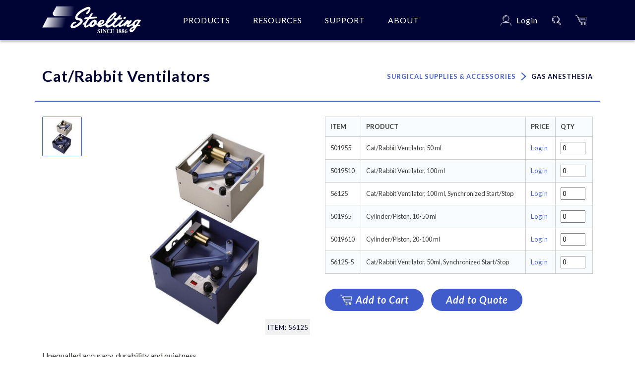

--- FILE ---
content_type: text/html; charset=UTF-8
request_url: https://stoeltingco.com/Neuroscience/CatRabbit-Ventilators~9805?navigate_from_document=1046&navigated_from_object=3864
body_size: 15444
content:
<!DOCTYPE html>

<html lang="en">
<head>
    <meta charset="utf-8">

    <!-- Cookiebot Script -->
    <script id="Cookiebot" src="https://consent.cookiebot.com/uc.js" data-cbid="16bb5d9f-9b9a-49f5-ad29-fbf0a3f899e1" data-blockingmode="manual" type="text/javascript"></script>


    <!-- Google Tag Manager -->
    <script data-cookieconsent="ignore">
        (function(w,d,s,l,i){w[l]=w[l]||[];w[l].push({'gtm.start':
                new Date().getTime(),event:'gtm.js'});var f=d.getElementsByTagName(s)[0],
            j=d.createElement(s),dl=l!='dataLayer'?'&l='+l:'';j.async=true;j.src=
            'https://www.googletagmanager.com/gtm.js?id='+i+dl;f.parentNode.insertBefore(j,f);
        })(window,document,'script','dataLayer','GTM-W3ZCDKL8');
    </script>
    <!-- End Google Tag Manager -->

    <meta http-equiv="X-UA-Compatible" content="IE=edge">
    <meta name="viewport" content="width=device-width, initial-scale=1">
    <link rel="icon" href="/static/images/icons/favicon.png" type="image/png">
    <link href="https://fonts.googleapis.com/css2?family=Lato:wght@300;400;700&display=swap&family=Lato:ital,wght@1,300;1,400;1,700&display=swap" rel="stylesheet">
    <link rel="stylesheet" type="text/css" href="//cdn.jsdelivr.net/npm/slick-carousel@1.8.1/slick/slick.css"/>
    <link rel="stylesheet" type="text/css" href="//cdn.jsdelivr.net/npm/slick-carousel@1.8.1/slick/slick-theme.css"/>
    <!-- Temporaly, should be removed, issues with fancybox--> <script src="https://cdn.jsdelivr.net/npm/jquery@3.5.1/dist/jquery.min.js"></script>
    <link href="https://cdn.jsdelivr.net/npm/select2@4.1.0-beta.1/dist/css/select2.min.css" rel="stylesheet" />

    <!--Should be included only in product templates-->
<link rel="stylesheet" href="https://cdn.jsdelivr.net/gh/fancyapps/fancybox@3.5.7/dist/jquery.fancybox.min.css" />

            <title>Cat/Rabbit Ventilators</title>
        <meta name="description" content="Unequalled accuracy, durability and quietness"></meta>
        <meta name="keywords" content=""></meta>

        <meta property="og:url"           content="https://stoeltingco.com/Neuroscience/CatRabbit-Ventilators~9805?navigate_from_document=1046&amp;navigated_from_object=3864" />
        <meta property="og:type"          content="website" />
        <meta property="og:title"         content="Cat/Rabbit Ventilators" />
        <meta property="og:description"   content="Unequalled accuracy, durability and quietness" />
        <meta property="og:image"         content="/Products%20Import/Neuroscience/56125.jpg" />

        <meta name="twitter:card" content="summary" />
        <meta name="twitter:site" content="https://stoeltingco.com/Neuroscience/CatRabbit-Ventilators~9805?navigate_from_document=1046&amp;navigated_from_object=3864" />
        <meta name="twitter:title" content="Cat/Rabbit Ventilators" />
        <meta name="twitter:description" content="Unequalled accuracy, durability and quietness" />
        <meta name="twitter:image" content="https://stoeltingco.com/Products%20Import/Neuroscience/56125.jpg" />


            
                
                    <link href="/cache-buster-1698226025/static/css/bootstrap.css" media="screen" rel="stylesheet" type="text/css" />
<link href="/cache-buster-1698226025/static/css/Stoelting.css" media="screen" rel="stylesheet" type="text/css" />
        


    
<script>
    
    (function(i,s,o,g,r,a,m){i['GoogleAnalyticsObject']=r;i[r]=i[r]||function(){
    (i[r].q=i[r].q||[]).push(arguments)},i[r].l=1*new Date();a=s.createElement(o),
    m=s.getElementsByTagName(o)[0];a.async=1;a.src=g;m.parentNode.insertBefore(a,m)
    })(window,document,'script','https://www.google-analytics.com/analytics.js','ga');

    
            ga('create', 'UA-9448822-1');
    
    ga('set', 'anonymizeIp', true);
    
    
        if (typeof _gaqPageView != "undefined"){
        ga('send', 'pageview', _gaqPageView);
    } else {
                ga('send', 'pageview');
            }
    
        </script>
<script>
    
            var _ptg = _ptg || {};
    _ptg.options = _ptg.options || {};

    
            
    </script>


    <script src="/bundles/pimcorecore/js/targeting.js" async></script></head>

<body>
                        <div class="tabletNavigation mr-auto tabletNavigation-closed">
    <div class="tabletNavigation-content">
        <ul class="d-flex align-items-center mt-2 mt-lg-2 mt-md-2 mb-0 pl-5 d-md-none">
            <li class="p-0">
                                <a class="pl-0 nav-link mr-1 mr-lg-1 mr-md-1" href="/Neuroscience/login?_target_path=%2FNeuroscience%2FCatRabbit-Ventilators%7E9805%3Fnavigate_from_document%3D1046%26navigated_from_object%3D3864" style="text-transform: none;">
                    <div class="d-flex align-items-center">
                    <img src="/static/images/icons/icon_user.svg" class=" mr-2 mr-lg-2 mr-md-2" alt="Icon user" style="width: 22px;">
                    Login
                    </div>
                </a>
                            </li>
                    </ul>
        <ul class="mt-1 mt-lg-1 mt-md-1">
            <li class="active">
                <a href="#productsSubmenu" data-toggle="collapse" aria-expanded="false" class="dropdown-toggle collapsed">Products</a>
                <ul class="list-unstyled collapse menu" id="productsSubmenu">
                                                                                                                                                                                                                                                                                                                                                                            <li>
                                    <a href="#productsSubmenu-5" data-toggle="collapse" aria-expanded="false" class="dropdown-toggle collapsed">
                                        Stereotaxic Instruments
                                    </a>
                                    <ul class="list-unstyled collapse submenu" id="productsSubmenu-5">
                                                                                                                                    <li>
                                                    <a href="/Neuroscience/Stereotaxic-Instruments/Digital-Stereotaxics">Digital Stereotaxics</a>
                                                </li>
                                                                                                                                                                                <li>
                                                    <a href="/Neuroscience/Stereotaxic-Instruments/Large-Animal-Stereotaxics">Large Animal Stereotaxics</a>
                                                </li>
                                                                                                                                                                                <li>
                                                    <a href="/Neuroscience/Stereotaxic-Instruments/Motorized-Stereotaxics">Motorized Stereotaxics</a>
                                                </li>
                                                                                                                                                                                <li>
                                                    <a href="/Neuroscience/Stereotaxic-Instruments/Mouse-Stereotaxics">Mouse Stereotaxics</a>
                                                </li>
                                                                                                                                                                                <li>
                                                    <a href="/Neuroscience/Stereotaxic-Instruments/Rat-Stereotaxics">Rat Stereotaxics</a>
                                                </li>
                                                                                                                                                                                <li>
                                                    <a href="/Neuroscience/Stereotaxic-Instruments/Rat-Mouse-Stereotaxics">Rat / Mouse Stereotaxics</a>
                                                </li>
                                                                                                                                                                                <li>
                                                    <a href="/Neuroscience/Stereotaxic-Instruments/Robotic-Stereotaxics">Robotic Stereotaxics</a>
                                                </li>
                                                                                                                                                                                <li>
                                                    <a href="/Neuroscience/Stereotaxic-Instruments/Standard-Stereotaxics">Standard Stereotaxics</a>
                                                </li>
                                                                                                                                                                                <li>
                                                    <a href="/Neuroscience/Stereotaxic-Instruments/Ultraprecise-Digital-Stereotaxics">Ultra Precise Digital Stereotaxics</a>
                                                </li>
                                                                                                                                                                                <li>
                                                    <a href="/Neuroscience/Stereotaxic-Instruments/Ultraprecise-Stereotaxics">Ultra Precise Stereotaxics</a>
                                                </li>
                                                                                                                        </ul>
                                </li>
                                                                                                                <li>
                                    <a href="#productsSubmenu-6" data-toggle="collapse" aria-expanded="false" class="dropdown-toggle collapsed">
                                        Stereotaxic Accessories
                                    </a>
                                    <ul class="list-unstyled collapse submenu" id="productsSubmenu-6">
                                                                                                                                    <li>
                                                    <a href="/Neuroscience/Stereotaxic-Accessories/Stereotaxic-Adaptors">Stereotaxic Adaptors</a>
                                                </li>
                                                                                                                                                                                <li>
                                                    <a href="/Neuroscience/Stereotaxic-Accessories/Stereotaxic-Atlases-Manuals">Stereotaxic Atlases / Manuals</a>
                                                </li>
                                                                                                                                                                                <li>
                                                    <a href="/Neuroscience/Stereotaxic-Accessories/Stereotaxic-Drills">Stereotaxic Drills</a>
                                                </li>
                                                                                                                                                                                <li>
                                                    <a href="/Neuroscience/Stereotaxic-Accessories/Stereotaxic-Ear-Bars">Stereotaxic Ear Bars</a>
                                                </li>
                                                                                                                                                                                <li>
                                                    <a href="/Neuroscience/Stereotaxic-Accessories/Stereotaxic-Gas-Anesthesia-Masks">Stereotaxic Gas Anesthesia Masks</a>
                                                </li>
                                                                                                                                                                                <li>
                                                    <a href="/Neuroscience/Stereotaxic-Accessories/Stereotaxic-Injectors">Stereotaxic Injectors</a>
                                                </li>
                                                                                                                                                                                <li>
                                                    <a href="/Neuroscience/Stereotaxic-Accessories/Stereotaxic-Lights">Stereotaxic Lights</a>
                                                </li>
                                                                                                                                                                                <li>
                                                    <a href="/Neuroscience/Stereotaxic-Accessories/Stereotaxic-Probe-Holders">Stereotaxic Probe Holders</a>
                                                </li>
                                                                                                                                                                                <li>
                                                    <a href="/Neuroscience/Stereotaxic-Accessories/Stereotaxic-Shavers-Trimmers">Stereotaxic Shavers / Trimmers</a>
                                                </li>
                                                                                                                                                                                <li>
                                                    <a href="/Neuroscience/Stereotaxic-Accessories/Stereotaxic-Surgical-Tool-Kit">Stereotaxic Surgical Tool Kit</a>
                                                </li>
                                                                                                                                                                                <li>
                                                    <a href="/Neuroscience/Stereotaxic-Accessories/Stereotaxic-Warmers">Stereotaxic Warmers</a>
                                                </li>
                                                                                                                        </ul>
                                </li>
                                                                                                                <li>
                                    <a href="#productsSubmenu-7" data-toggle="collapse" aria-expanded="false" class="dropdown-toggle collapsed">
                                        Microwave Fixation
                                    </a>
                                    <ul class="list-unstyled collapse submenu" id="productsSubmenu-7">
                                                                                                                                    <li>
                                                    <a href="/Neuroscience/Microwave-Fixation/Applicators">Applicators</a>
                                                </li>
                                                                                                                                                                                <li>
                                                    <a href="/Neuroscience/Microwave-Fixation/Microwave-Fixation-Systems">Microwave Fixation Systems</a>
                                                </li>
                                                                                                                                                                                <li>
                                                    <a href="/Neuroscience/Microwave-Fixation/Restrainers">Restrainers</a>
                                                </li>
                                                                                                                        </ul>
                                </li>
                                                                                                                <li>
                                    <a href="#productsSubmenu-8" data-toggle="collapse" aria-expanded="false" class="dropdown-toggle collapsed">
                                        Behavior &amp; Pain Assessment
                                    </a>
                                    <ul class="list-unstyled collapse submenu" id="productsSubmenu-8">
                                                                                                                                    <li>
                                                    <a href="/Neuroscience/Behavior-And-Pain-Assessment/Pain-Inflammation">Pain &amp; Inflammation</a>
                                                </li>
                                                                                                                                                                                <li>
                                                    <a href="/Neuroscience/Behavior-And-Pain-Assessment/Itching">Itching</a>
                                                </li>
                                                                                                                                                                                <li>
                                                    <a href="/Neuroscience/Behavior-And-Pain-Assessment/Optomotor-Reflex">Optomotor Reflex</a>
                                                </li>
                                                                                                                                                                                <li>
                                                    <a href="/Neuroscience/Behavior-And-Pain-Assessment/Orofacial-Pain-Assessment">Orofacial Pain Assessment</a>
                                                </li>
                                                                                                                                                                                <li>
                                                    <a href="/Neuroscience/Behavior-And-Pain-Assessment/Restrainers">Restrainers</a>
                                                </li>
                                                                                                                                                                                <li>
                                                    <a href="/Neuroscience/Behavior-And-Pain-Assessment/Startle-Response">Startle Response</a>
                                                </li>
                                                                                                                                                                                <li>
                                                    <a href="/Neuroscience/Behavior-And-Pain-Assessment/Nanotag">Nanotags</a>
                                                </li>
                                                                                                                                                                                <li>
                                                    <a href="/Neuroscience/Behavior-And-Pain-Assessment/Ugo-Basile-Products">Ugo Basile Products</a>
                                                </li>
                                                                                                                                                                                <li>
                                                    <a href="/Neuroscience/Behavior-And-Pain-Assessment/Any-maze">ANY-maze</a>
                                                </li>
                                                                                                                        </ul>
                                </li>
                                                                                                                <li>
                                    <a href="#productsSubmenu-9" data-toggle="collapse" aria-expanded="false" class="dropdown-toggle collapsed">
                                        Animal Identification
                                    </a>
                                    <ul class="list-unstyled collapse submenu" id="productsSubmenu-9">
                                                                                                                                    <li>
                                                    <a href="/Neuroscience/Animal-Identification/Animal-Markers">Animal Markers</a>
                                                </li>
                                                                                                                                                                                <li>
                                                    <a href="/Neuroscience/Animal-Identification/Ear-Punches">Ear Punches</a>
                                                </li>
                                                                                                                                                                                <li>
                                                    <a href="/Neuroscience/Animal-Identification/Ear-Tags">Ear Tags</a>
                                                </li>
                                                                                                                                                                                <li>
                                                    <a href="/Neuroscience/Animal-Identification/Implantable-RFID">Implantable RFID</a>
                                                </li>
                                                                                                                        </ul>
                                </li>
                                                                                                                <li>
                                    <a href="#productsSubmenu-10" data-toggle="collapse" aria-expanded="false" class="dropdown-toggle collapsed">
                                        Physiological Monitoring
                                    </a>
                                    <ul class="list-unstyled collapse submenu" id="productsSubmenu-10">
                                                                                                                                    <li>
                                                    <a href="/Neuroscience/Physiological-Monitoring/Blood-Pressure">Blood Pressure</a>
                                                </li>
                                                                                                                                                                                <li>
                                                    <a href="/Neuroscience/Physiological-Monitoring/Bone-And-Wound">Bone &amp; Wound</a>
                                                </li>
                                                                                                                                                                                <li>
                                                    <a href="/Neuroscience/Physiological-Monitoring/Electrophysiology">Electrophysiology</a>
                                                </li>
                                                                                                                                                                                <li>
                                                    <a href="/Neuroscience/Physiological-Monitoring/Estrous-Cycle-Monitor">Estrous Cycle Monitor</a>
                                                </li>
                                                                                                                                                                                <li>
                                                    <a href="/Neuroscience/Physiological-Monitoring/Rat-Milker">Rat Milker</a>
                                                </li>
                                                                                                                        </ul>
                                </li>
                                                                                                                <li>
                                    <a href="#productsSubmenu-11" data-toggle="collapse" aria-expanded="false" class="dropdown-toggle collapsed">
                                        Gas Anesthesia
                                    </a>
                                    <ul class="list-unstyled collapse submenu" id="productsSubmenu-11">
                                                                                                                                    <li>
                                                    <a href="/Neuroscience/Gas-Anesthesia/Accessories">Accessories</a>
                                                </li>
                                                                                                                                                                                <li>
                                                    <a href="/Neuroscience/Gas-Anesthesia/Gas-Anesthesia-Systems">Gas Anesthesia Systems</a>
                                                </li>
                                                                                                                                                                                <li>
                                                    <a href="/Neuroscience/Gas-Anesthesia/Gas-Masks">Gas Masks</a>
                                                </li>
                                                                                                                                                                                <li>
                                                    <a href="/Neuroscience/Gas-Anesthesia/Gas-Scavenger">Gas Scavenger</a>
                                                </li>
                                                                                                                                                                                <li>
                                                    <a href="/Neuroscience/Gas-Anesthesia/Induction-Chambers">Induction Chambers</a>
                                                </li>
                                                                                                                                                                                <li>
                                                    <a href="/Neuroscience/Gas-Anesthesia/Ventilators">Ventilators</a>
                                                </li>
                                                                                                                                                                                <li>
                                                    <a href="/Neuroscience/Gas-Anesthesia/Down-Draft-Tables">Down Draft Tables</a>
                                                </li>
                                                                                                                        </ul>
                                </li>
                                                                                                                <li>
                                    <a href="#productsSubmenu-12" data-toggle="collapse" aria-expanded="false" class="dropdown-toggle collapsed">
                                        Rodent Warming Instruments
                                    </a>
                                    <ul class="list-unstyled collapse submenu" id="productsSubmenu-12">
                                                                                                                                    <li>
                                                    <a href="/Neuroscience/Rodent-Warming-Instruments/Accessories">Accessories</a>
                                                </li>
                                                                                                                                                                                <li>
                                                    <a href="/Neuroscience/Rodent-Warming-Instruments/Rodent-Warming-Controllers">Rodent Warming Controllers</a>
                                                </li>
                                                                                                                                                                                <li>
                                                    <a href="/Neuroscience/Rodent-Warming-Instruments/Rodent-Warming-Systems">Rodent Warming Systems</a>
                                                </li>
                                                                                                                                                                                <li>
                                                    <a href="/Neuroscience/Rodent-Warming-Instruments/Warming-Pads">Warming Pads</a>
                                                </li>
                                                                                                                        </ul>
                                </li>
                                                                                                                <li>
                                    <a href="#productsSubmenu-13" data-toggle="collapse" aria-expanded="false" class="dropdown-toggle collapsed">
                                        Pumps &amp; Injectors
                                    </a>
                                    <ul class="list-unstyled collapse submenu" id="productsSubmenu-13">
                                                                                                                                    <li>
                                                    <a href="/Neuroscience/Pumps-Injectors/Accessories">Accessories</a>
                                                </li>
                                                                                                                                                                                <li>
                                                    <a href="/Neuroscience/Pumps-Injectors/Microsyringes">Microsyringes</a>
                                                </li>
                                                                                                                                                                                <li>
                                                    <a href="/Neuroscience/Pumps-Injectors/Infusion-Only-Pumps">Infusion Only Pumps</a>
                                                </li>
                                                                                                                                                                                <li>
                                                    <a href="/Neuroscience/Pumps-Injectors/Infusion-Withdrawal">Infusion / Withdrawal</a>
                                                </li>
                                                                                                                                                                                <li>
                                                    <a href="/Neuroscience/Pumps-Injectors/Manual-Pumps">Manual Pumps</a>
                                                </li>
                                                                                                                                                                                <li>
                                                    <a href="/Neuroscience/Pumps-Injectors/Motorized-Pumps">Motorized Pumps</a>
                                                </li>
                                                                                                                                                                                <li>
                                                    <a href="/Neuroscience/Pumps-Injectors/Stereotaxic-Injectors">Stereotaxic Injectors</a>
                                                </li>
                                                                                                                        </ul>
                                </li>
                                                                                                                <li>
                                    <a href="#productsSubmenu-14" data-toggle="collapse" aria-expanded="false" class="dropdown-toggle collapsed">
                                        Histology
                                    </a>
                                    <ul class="list-unstyled collapse submenu" id="productsSubmenu-14">
                                                                                                                                    <li>
                                                    <a href="/Neuroscience/Histology/Brain-Matrices">Brain Matrices</a>
                                                </li>
                                                                                                                                                                                <li>
                                                    <a href="/Neuroscience/Histology/Brain-Punch">Brain Punch</a>
                                                </li>
                                                                                                                                                                                <li>
                                                    <a href="/Neuroscience/Histology/Decapitators">Decapitators</a>
                                                </li>
                                                                                                                                                                                <li>
                                                    <a href="/Neuroscience/Histology/Histology-And-Physiology-Accessories">Histology &amp; Physiology Accessories</a>
                                                </li>
                                                                                                                                                                                <li>
                                                    <a href="/Neuroscience/Histology/Microwave-Brain-Fixation">Microwave Brain Fixation</a>
                                                </li>
                                                                                                                                                                                <li>
                                                    <a href="/Neuroscience/Histology/Tissue-Slicers">Tissue Slicers</a>
                                                </li>
                                                                                                                        </ul>
                                </li>
                                                                                                                <li>
                                    <a href="#productsSubmenu-15" data-toggle="collapse" aria-expanded="false" class="dropdown-toggle collapsed">
                                        Surgical Instruments
                                    </a>
                                    <ul class="list-unstyled collapse submenu" id="productsSubmenu-15">
                                                                                                                                    <li>
                                                    <a href="/Neuroscience/Surgical-Instruments/Accessories">Accessories</a>
                                                </li>
                                                                                                                                                                                <li>
                                                    <a href="/Neuroscience/Surgical-Instruments/Bone-Instruments">Bone Instruments</a>
                                                </li>
                                                                                                                                                                                <li>
                                                    <a href="/Neuroscience/Surgical-Instruments/Clamps">Clamps</a>
                                                </li>
                                                                                                                                                                                <li>
                                                    <a href="/Neuroscience/Surgical-Instruments/Dissecting-Scissors">Dissecting Scissors</a>
                                                </li>
                                                                                                                                                                                <li>
                                                    <a href="/Neuroscience/Surgical-Instruments/Dressing-Forceps">Dressing Forceps</a>
                                                </li>
                                                                                                                                                                                <li>
                                                    <a href="/Neuroscience/Surgical-Instruments/Fine-Forceps">Fine Forceps</a>
                                                </li>
                                                                                                                                                                                <li>
                                                    <a href="/Neuroscience/Surgical-Instruments/Forceps-With-Teeth">Forceps With Teeth</a>
                                                </li>
                                                                                                                                                                                <li>
                                                    <a href="/Neuroscience/Surgical-Instruments/Hemostatic-Forceps">Hemostatic Forceps</a>
                                                </li>
                                                                                                                                                                                <li>
                                                    <a href="/Neuroscience/Surgical-Instruments/Needle-Holders">Needle Holders</a>
                                                </li>
                                                                                                                                                                                <li>
                                                    <a href="/Neuroscience/Surgical-Instruments/Operating-Scissors">Operating Scissors</a>
                                                </li>
                                                                                                                                                                                <li>
                                                    <a href="/Neuroscience/Surgical-Instruments/Spring-Scissors">Spring Scissors</a>
                                                </li>
                                                                                                                                                                                <li>
                                                    <a href="/Neuroscience/Surgical-Instruments/Wound-Closures">Wound Closures</a>
                                                </li>
                                                                                                                        </ul>
                                </li>
                                                                                                                <li>
                                    <a href="#productsSubmenu-16" data-toggle="collapse" aria-expanded="false" class="dropdown-toggle collapsed">
                                        Surgical Supplies &amp; Accessories
                                    </a>
                                    <ul class="list-unstyled collapse submenu" id="productsSubmenu-16">
                                                                                                                                    <li>
                                                    <a href="/Neuroscience/Surgical-Supplies-And-Accessories/Accessories">Accessories</a>
                                                </li>
                                                                                                                                                                                <li>
                                                    <a href="/Neuroscience/Surgical-Supplies-And-Accessories/Cautery-Instruments">Cautery Instruments</a>
                                                </li>
                                                                                                                                                                                <li>
                                                    <a href="/Neuroscience/Surgical-Supplies-And-Accessories/Gas-Anesthesia">Gas Anesthesia</a>
                                                </li>
                                                                                                                                                                                <li>
                                                    <a href="/Neuroscience/Surgical-Supplies-And-Accessories/Gloves">Gloves</a>
                                                </li>
                                                                                                                                                                                <li>
                                                    <a href="/Neuroscience/Surgical-Supplies-And-Accessories/Gowns,-Labcoats,-Covers">Gowns, Labcoats, Covers</a>
                                                </li>
                                                                                                                                                                                <li>
                                                    <a href="/Neuroscience/Surgical-Supplies-And-Accessories/Illuminators">Illuminators</a>
                                                </li>
                                                                                                                                                                                <li>
                                                    <a href="/Neuroscience/Surgical-Supplies-And-Accessories/Masks">Masks</a>
                                                </li>
                                                                                                                                                                                <li>
                                                    <a href="/Neuroscience/Surgical-Supplies-And-Accessories/Shavers-Trimmers">Shavers / Trimmers</a>
                                                </li>
                                                                                                                                                                                <li>
                                                    <a href="/Neuroscience/Surgical-Supplies-And-Accessories/Sterilization-Instruments">Sterilization Instruments</a>
                                                </li>
                                                                                                                                                                                <li>
                                                    <a href="/Neuroscience/Surgical-Supplies-And-Accessories/Wound-Closures">Wound Closures</a>
                                                </li>
                                                                                                                        </ul>
                                </li>
                                                                                                                <li>
                                    <a href="#productsSubmenu-17" data-toggle="collapse" aria-expanded="false" class="dropdown-toggle collapsed">
                                        Portable Fume Hoods
                                    </a>
                                    <ul class="list-unstyled collapse submenu" id="productsSubmenu-17">
                                                                                                                                    <li>
                                                    <a href="/Neuroscience/Portable-Fume-Hoods/Accessories">Accessories</a>
                                                </li>
                                                                                                                                                                                <li>
                                                    <a href="/Neuroscience/Portable-Fume-Hoods/Hoods">Hoods</a>
                                                </li>
                                                                                                                                                                                <li>
                                                    <a href="/Neuroscience/Portable-Fume-Hoods/Filters">Filters</a>
                                                </li>
                                                                                                                        </ul>
                                </li>
                                                                                                                <li>
                                    <a href="#productsSubmenu-18" data-toggle="collapse" aria-expanded="false" class="dropdown-toggle collapsed">
                                        Portable Down Draft Table
                                    </a>
                                    <ul class="list-unstyled collapse submenu" id="productsSubmenu-18">
                                                                                                                                    <li>
                                                    <a href="/Neuroscience/Portable-Down-Draft-Table/Accessories">Accessories</a>
                                                </li>
                                                                                                                                                                                <li>
                                                    <a href="/Neuroscience/Portable-Down-Draft-Table/Down-Draft-Tables">Down Draft Tables</a>
                                                </li>
                                                                                                                                                                                <li>
                                                    <a href="/Neuroscience/Portable-Down-Draft-Table/Mobile-Anesthesia-And-Surgery-Suite">Mobile Anesthesia &amp; Surgery Suite</a>
                                                </li>
                                                                                                                                                                                <li>
                                                    <a href="/Neuroscience/Portable-Down-Draft-Table/Surgical-Carts">Surgical Carts</a>
                                                </li>
                                                                                                                                                                                <li>
                                                    <a href="/Neuroscience/Portable-Down-Draft-Table/Filters">Filters</a>
                                                </li>
                                                                                                                        </ul>
                                </li>
                                                                                                                <li>
                                    <a href="#productsSubmenu-19" data-toggle="collapse" aria-expanded="false" class="dropdown-toggle collapsed">
                                        Vacuum Systems
                                    </a>
                                    <ul class="list-unstyled collapse submenu" id="productsSubmenu-19">
                                                                                                                                    <li>
                                                    <a href="/Neuroscience/Vacuum-Systems/Accessories">Accessories </a>
                                                </li>
                                                                                                                                                                                <li>
                                                    <a href="/Neuroscience/Vacuum-Systems/Hepa-Vacuum">HEPA Vacuum</a>
                                                </li>
                                                                                                                                                                                <li>
                                                    <a href="/Neuroscience/Vacuum-Systems/Clipper-Vacuum">Clipper Vacuum</a>
                                                </li>
                                                                                                                                                                                <li>
                                                    <a href="/Neuroscience/Vacuum-Systems/Filters">Filters</a>
                                                </li>
                                                                                                                        </ul>
                                </li>
                                                                                                                <li>
                                    <a href="#productsSubmenu-20" data-toggle="collapse" aria-expanded="false" class="dropdown-toggle collapsed">
                                        ANY-maze
                                    </a>
                                    <ul class="list-unstyled collapse submenu" id="productsSubmenu-20">
                                                                                                                                    <li>
                                                    <a href="/Neuroscience/Anymaze/Any-maze-Video-Tracking">ANY-maze Video Tracking </a>
                                                </li>
                                                                                                                                                                                <li>
                                                    <a href="/Neuroscience/Anymaze/Any-maze-Accessories">ANY-maze Accessories</a>
                                                </li>
                                                                                                                                                                                <li>
                                                    <a href="/Neuroscience/Anymaze/Connecting-Any-maze-Devices">Connecting ANY-maze Devices</a>
                                                </li>
                                                                                                                                                                                <li>
                                                    <a href="/Neuroscience/Anymaze/Any-maze-Driven-Applications">ANY-maze Driven Applications</a>
                                                </li>
                                                                                                                                                                                <li>
                                                    <a href="/Neuroscience/Anymaze/Mazes-Test-Apparatuses">Mazes &amp; Test Apparatuses</a>
                                                </li>
                                                                                                                                                                                <li>
                                                    <a href="/Neuroscience/Anymaze/Behavior-And-Pain-Assessment">Behavior &amp; Pain Assessment</a>
                                                </li>
                                                                                                                        </ul>
                                </li>
                                                                                                                                            </ul>
            </li>
                            <li>
                    <a href="#tabletMenu-resourceMenu" data-toggle="collapse" aria-expanded="false" class="dropdown-toggle collapsed">Resources</a>
                    <ul class="list-unstyled collapse menu" id="tabletMenu-resourceMenu">
                                                    
                                    <li>
                                        <a href="/Neuroscience/resources/faq">Frequently Asked Questions (FAQ)</a>
                                    </li>

                            
                                    <li>
                                        <a href="/Neuroscience/resources/any-maze-faq">Frequently Asked Questions ANY-maze (FAQ)</a>
                                    </li>

                            
                                    <li>
                                        <a href="/Neuroscience/resources/video">Video Library</a>
                                    </li>

                            
                                    <li>
                                        <a href="/Neuroscience/resources/catalog">Product Catalog</a>
                                    </li>

                                                                        </ul>
                </li>
                                                            <li>
                        <a href="#tabletMenu-supportMenu" data-toggle="collapse" aria-expanded="false" class="dropdown-toggle collapsed">Support</a>
                        <ul class="list-unstyled collapse menu" id="tabletMenu-supportMenu">
                                                            
                                        <li>
                                            <a href="/Neuroscience/support/request-a-quote">Request a Quote</a>
                                        </li>

                                
                                        <li>
                                            <a href="/Neuroscience/support/returns-and-repairs">Returns and Repairs</a>
                                        </li>

                                
                                        <li>
                                            <a href="/Neuroscience/support/technical-support-request">Technical Support Request</a>
                                        </li>

                                
                                        <li>
                                            <a href="/Neuroscience/support/any-maze-technical-support-request">ANY-maze Technical Support Request</a>
                                        </li>

                                                                                    </ul>
                    </li>
                                                    <li>
                        <a href="#tabletMenu-aboutMenu" data-toggle="collapse" aria-expanded="false" class="dropdown-toggle collapsed">About</a>
                        <ul class="list-unstyled collapse menu" id="tabletMenu-aboutMenu">
                                                            
                                        <li>
                                            <a href="/Neuroscience/about/our-company">Our Company</a>
                                        </li>

                                
                                        <li>
                                            <a href="/Neuroscience/about/contact-us">Contact Stoelting Neuroscience</a>
                                        </li>

                                
                                        <li>
                                            <a href="/Neuroscience/about/distributors">Distributors</a>
                                        </li>

                                
                                        <li>
                                            <a href="/Neuroscience/about/events">Events</a>
                                        </li>

                                                                                    </ul>
                    </li>
                                    </ul>
    </div>
</div>
            

    <div class="body-content">

        <header>
                                                                        <script>
  window.ecommerceConfig = {
      locale: 'en',
      language: 'Neuroscience'
  }
  window.stoelting = {
    locale: 'en',
    division: 'Neuroscience'
  }
</script>

<navigation >
  <nav class="navbar navbar-expand-lg navbar-light bg-primary" style="z-index: 10;" id="headerNavigation">
    <div class="container">
      <a class="navbar-brand" href="/Neuroscience"> <!-- * Return to division home page -->
        <img style="width: 200px"
          src="/General%20site%20assets/94/image-thumb__94__Stoelting_logo/Stoelting_Logo_png2x@2x.png"
          alt="Stoelting logo">
      </a>
      <!-- <div class="navbar-toggler--desktop">
        <button class="navbar-toggler" type="button">
          <span class="navbar-toggler-icon"></span>
          <span class="navbar-toggler-icon--close">
            <svg width="22" height="22" viewBox="0 0 22 22" fill="none" xmlns="http://www.w3.org/2000/svg">
    <path d="M21.5 2.615L19.385 0.5L11 8.885L2.615 0.5L0.5 2.615L8.885 11L0.5 19.385L2.615 21.5L11 13.115L19.385 21.5L21.5 19.385L13.115 11L21.5 2.615Z" fill="white"/>
</svg>

          </span>
        </button>
      </div> -->
      <div class="collapse navbar-collapse" id="navbarNav">
        <ul class="navbar-nav mr-auto">
          <li class="nav-item dropdown mr-4 mr-lg-4 mr-md-4 ml-5 ml-lg-5 ml-md-5">
            <a class="nav-link dropdown-toggle collapsed" data-toggle="collapse" href="#productsDropdown" role="button" aria-expanded="false" aria-controls="productsDropdown">
              Products
            </a>
          </li>
                      <li class="nav-item dropdown mr-4 mr-lg-4 mr-md-4">
              <a class="nav-link dropdown-toggle collapsed" data-toggle="collapse" href="#resourcesDropdown" role="button" aria-expanded="false" aria-controls="resourcesDropdown">
                Resources
              </a>
              <div class="dropdown-menu collapse custom-dropdown" id="resourcesDropdown" data-parent="#headerNavigation" aria-labelledby="navbarDropdown">
                                    <ul class="p-0">
                                              <li class="py-2 py-lg-2 py-md-2">
                            <a href="/Neuroscience/resources/faq" class="">
                                Frequently Asked Questions (FAQ)
                            </a>
                        </li>
                                              <li class="py-2 py-lg-2 py-md-2">
                            <a href="/Neuroscience/resources/any-maze-faq" class="">
                                Frequently Asked Questions ANY-maze (FAQ)
                            </a>
                        </li>
                                              <li class="py-2 py-lg-2 py-md-2">
                            <a href="/Neuroscience/resources/video" class="">
                                Video Library
                            </a>
                        </li>
                                              <li class="py-2 py-lg-2 py-md-2">
                            <a href="/Neuroscience/resources/catalog" class="">
                                Product Catalog
                            </a>
                        </li>
                                          </ul>
                                </div>
            </li>
                                        <li class="nav-item dropdown mr-4 mr-md-4 mr-lg-4">
                    <a class="nav-link dropdown-toggle collapsed" href="#supportDropdown" data-toggle="collapse" href="#supportDropdown" role="button" aria-expanded="false" aria-controls="supportDropdown">
                      Support
                    </a>

                    <div class="dropdown-menu collapse custom-dropdown" id="supportDropdown" data-parent="#headerNavigation" aria-labelledby="navbarDropdown">
                                              <ul class="p-0">
                                                                                            <li class="py-2 py-lg-2 py-md-2">
                                    <a href="/Neuroscience/support/request-a-quote"
                                       class="request-a-qoute-click-element" data-gtm-event="request-a-quote-click"                                    >
                                        Request a Quote
                                    </a>
                                </li>
                                                                                            <li class="py-2 py-lg-2 py-md-2">
                                    <a href="/Neuroscience/support/returns-and-repairs"
                                                                           >
                                        Returns and Repairs
                                    </a>
                                </li>
                                                                                            <li class="py-2 py-lg-2 py-md-2">
                                    <a href="/Neuroscience/support/technical-support-request"
                                                                           >
                                        Technical Support Request
                                    </a>
                                </li>
                                                                                            <li class="py-2 py-lg-2 py-md-2">
                                    <a href="/Neuroscience/support/any-maze-technical-support-request"
                                                                           >
                                        ANY-maze Technical Support Request
                                    </a>
                                </li>
                                                    </ul>
                                        </div>
                </li>
                <li class="nav-item dropdown mr-4 mr-md-4 mr-lg-4">
                  <a class="nav-link dropdown-toggle collapsed" href="#aboutDropdown" data-toggle="collapse" href="#aboutDropdown" role="button" aria-expanded="false" aria-controls="aboutDropdown">
                    About
                  </a>

                  <div class="dropdown-menu collapse custom-dropdown" id="aboutDropdown" data-parent="#headerNavigation" aria-labelledby="navbarDropdown">
                                          <ul class="p-0">
                                                  <li class="py-2 py-lg-2 py-md-2">
                              <a href="/Neuroscience/about/our-company" class="">
                                  Our Company
                              </a>
                          </li>
                                                  <li class="py-2 py-lg-2 py-md-2">
                              <a href="/Neuroscience/about/contact-us" class="">
                                  Contact Stoelting Neuroscience
                              </a>
                          </li>
                                                  <li class="py-2 py-lg-2 py-md-2">
                              <a href="/Neuroscience/about/distributors" class="">
                                  Distributors
                              </a>
                          </li>
                                                  <li class="py-2 py-lg-2 py-md-2">
                              <a href="/Neuroscience/about/events" class="">
                                  Events
                              </a>
                          </li>
                                              </ul>
                                    </div>
                    </ul>


      </div>
      <ul class="navbar-nav ml-auto d-flex flex-row align-items-center">
        <li class="nav-item desktop-visible" style="margin-top: 2px;">
                      <a class="nav-link mr-1 mr-lg-1 mr-md-3" href="/Neuroscience/login?_target_path=%2FNeuroscience%2FCatRabbit-Ventilators%7E9805%3Fnavigate_from_document%3D1046%26navigated_from_object%3D3864" style="text-transform: none;">
              <div class="d-flex align-items-center">
                <img src="/static/images/icons/icon_user.svg" class=" mr-2 mr-lg-2 mr-md-2" alt="Icon user" style="width: 22px;">
                Login
              </div>
            </a>
                  </li>
                <li class="nav-item mr-4 mr-lg-1 mr-md-3 nav-item-search">
          <a class="nav-link" href="#" style="text-transform: none;">
            <div class="d-flex align-items-center">
              <img src="/static/images/icons/icon_search.svg" alt="Icon search" style="width: 18px;">
            </div>
          </a>
          <div class="nav-item-search-dropdown d-none">
            <div class="container">
              <div class="nav-item-search-dropdown-input-box">
                <form method="get" action="/Neuroscience/search" novalidate="novalidate">
                <div><label for="term" class="required">stoelting.search</label><input type="text" id="term" name="term" required="required" placeholder="Search products..." /></div><div><button type="submit" id="_submit" name="_submit" class="btn btn-primary">stoelting.search.button</button></div><input type="hidden" id="_token" name="_token" value="720e39d78e2ec3b.zso7w6x5w4-v6KXBM89d1zyR0RV2OIKoUnqjHFoJCFI.ppNhip4I8b_jnvCXeroWtXHdlWAlfdD4BzzEdQtbOzyouGGp7Tz6wsCAyg" /></form>
                <a href="javascript:;" class="search-submit-button">
                  <img src="/static/images/icons/right-arrow.svg" alt="Arrow right icon">
                </a>
              </div>
            </div>
          </div>
        </li>
        <li class="nav-item pr-4 mr-3 mr-md-0 mr-lg-0 pr-md-3 pr-lg-1" id="VueMiniCart" >
          <a class="nav-link btn-cart" :class="{'btn-cart--empty': isEmpty}" data-toggle="collapse" href="#toggleMiniCart" role="button" >
            <img src="/static/images/icons/icon_cart_indigo.svg" class="icon-cart--active d-none" alt="Icon cart" style="pointer-events: none;width:22px;">
            <img src="/static/images/icons/icon_cart.svg" class="icon-cart" alt="Icon cart" style="pointer-events: none;width:22px;">
            <span v-show="!isEmpty" style="display: none;" class="btn-cart-number" v-html="productsCount"></span>
          </a>
          <div v-show="!isEmpty">
            <stoelting-mini-cart
    :visible="visible"
    :price-total-label="'Grand Total'"
    :price-subtotal-label="'Products in cart: %count%'"
    :remove-item-label="'Remove'"
>
    <template v-slot:header>
        <div v-if="justAdded" class="d-flex align-items-center border-bottom border-pearl p-2 p-lg-2 p-md-2 mini-cart-heading">
            <small class="d-flex align-items-center text-success text-uppercase letter-spacing-2 font-weight-bold">
                <svg width="16" height="15" viewBox="0 0 16 15" fill="none" xmlns="http://www.w3.org/2000/svg">
    <path fill-rule="evenodd" clip-rule="evenodd" d="M13.9902 4.61169L12.576 3.28587L6.91914 8.58916L4.09071 5.93751L2.6765 7.26334L5.50493 9.91499L5.50492 9.915L6.91913 11.2408L13.9902 4.61169Z" fill="#68C934"/>
    <mask id="mask0" mask-type="alpha" maskUnits="userSpaceOnUse" x="2" y="3" width="12" height="9">
    <path fill-rule="evenodd" clip-rule="evenodd" d="M13.9902 4.61169L12.576 3.28587L6.91914 8.58916L4.09071 5.93751L2.6765 7.26334L5.50493 9.91499L5.50492 9.915L6.91913 11.2408L13.9902 4.61169Z" fill="white"/>
    </mask>
    <g mask="url(#mask0)">
    <rect width="16" height="15" fill="#68C934"/>
    </g>
</svg>

                &nbsp; Added to cart
            </small>
        </div>
        <div v-if="!justAdded" class="d-flex align-items-center border-pearl p-2 p-lg-2 p-md-2 mini-cart-heading">
        </div>
    </template>
    <template v-slot:footer>
                    <a href="/Neuroscience/cart/index" class="btn btn-primary mini-cart-btn-place-oder">
                Go to Checkout
            </a>
            </template>

</stoelting-mini-cart>          </div>
          <div v-show="isEmpty">
            <div class="mini-cart mini-cart-empty show-caret p-4 p-lg-4 p-md-4 py-5 py-lg-5 py-md-5 d-none">
              <h3 class="mb-2 mb-lg-2 mb-md-2 font-weight-bold text-deepGray">Your cart is empty.</h3>
              <p class="big mb-4 mb-lg-4 mb-md-4 font-weight-light text-deepGray font-italic">Let&#039;s change that!</p>
              <a href="/Neuroscience" class="btn btn-primary align-self-center">
                  Browse Categories
              </a>
            </div>
          </div>
        </li>
      </ul>
      <div class="navbar-toggler--mobile d-flex">
        <button class="navbar-toggler" type="button">
          <span class="navbar-toggler-icon"></span>
          <span class="navbar-toggler-icon--close svg-indigo">
            <svg width="22" height="22" viewBox="0 0 22 22" fill="none" xmlns="http://www.w3.org/2000/svg">
    <path d="M21.5 2.615L19.385 0.5L11 8.885L2.615 0.5L0.5 2.615L8.885 11L0.5 19.385L2.615 21.5L11 13.115L19.385 21.5L21.5 19.385L13.115 11L21.5 2.615Z" fill="white"/>
</svg>

          </span>
        </button>
      </div>


    </div>
    <div class="dropdown-menu collapse" id="productsDropdown" data-parent="#headerNavigation" aria-labelledby="navbarDropdown" style="z-index: 900;">
        <div class="row">
                                                                                                                                                                                                      <div class="col-xl-2 col-lg-3">
                        <ul>
                            <li class="my-3 my-lg-3 my-md-3">
                                <a href="/Neuroscience/Stereotaxic-Instruments" class="text-uppercase font-weight-bold text-navyBlue">
                                    Stereotaxic Instruments
                                </a>
                            </li>
                                                                                                <li>
                                        <a href="/Neuroscience/Stereotaxic-Instruments/Digital-Stereotaxics">
                                            <small>
                                                Digital Stereotaxics
                                            </small>
                                        </a>
                                    </li>
                                                                                                                                <li>
                                        <a href="/Neuroscience/Stereotaxic-Instruments/Large-Animal-Stereotaxics">
                                            <small>
                                                Large Animal Stereotaxics
                                            </small>
                                        </a>
                                    </li>
                                                                                                                                <li>
                                        <a href="/Neuroscience/Stereotaxic-Instruments/Motorized-Stereotaxics">
                                            <small>
                                                Motorized Stereotaxics
                                            </small>
                                        </a>
                                    </li>
                                                                                                                                <li>
                                        <a href="/Neuroscience/Stereotaxic-Instruments/Mouse-Stereotaxics">
                                            <small>
                                                Mouse Stereotaxics
                                            </small>
                                        </a>
                                    </li>
                                                                                                                                <li>
                                        <a href="/Neuroscience/Stereotaxic-Instruments/Rat-Stereotaxics">
                                            <small>
                                                Rat Stereotaxics
                                            </small>
                                        </a>
                                    </li>
                                                                                                                                <li>
                                        <a href="/Neuroscience/Stereotaxic-Instruments/Rat-Mouse-Stereotaxics">
                                            <small>
                                                Rat / Mouse Stereotaxics
                                            </small>
                                        </a>
                                    </li>
                                                                                                                                <li>
                                        <a href="/Neuroscience/Stereotaxic-Instruments/Robotic-Stereotaxics">
                                            <small>
                                                Robotic Stereotaxics
                                            </small>
                                        </a>
                                    </li>
                                                                                                                                <li>
                                        <a href="/Neuroscience/Stereotaxic-Instruments/Standard-Stereotaxics">
                                            <small>
                                                Standard Stereotaxics
                                            </small>
                                        </a>
                                    </li>
                                                                                                                                <li>
                                        <a href="/Neuroscience/Stereotaxic-Instruments/Ultraprecise-Digital-Stereotaxics">
                                            <small>
                                                Ultra Precise Digital Stereotaxics
                                            </small>
                                        </a>
                                    </li>
                                                                                                                                <li>
                                        <a href="/Neuroscience/Stereotaxic-Instruments/Ultraprecise-Stereotaxics">
                                            <small>
                                                Ultra Precise Stereotaxics
                                            </small>
                                        </a>
                                    </li>
                                                                                    </ul>
                    </div>
                                                                <div class="col-xl-2 col-lg-3">
                        <ul>
                            <li class="my-3 my-lg-3 my-md-3">
                                <a href="/Neuroscience/Stereotaxic-Accessories" class="text-uppercase font-weight-bold text-navyBlue">
                                    Stereotaxic Accessories
                                </a>
                            </li>
                                                                                                <li>
                                        <a href="/Neuroscience/Stereotaxic-Accessories/Stereotaxic-Adaptors">
                                            <small>
                                                Stereotaxic Adaptors
                                            </small>
                                        </a>
                                    </li>
                                                                                                                                <li>
                                        <a href="/Neuroscience/Stereotaxic-Accessories/Stereotaxic-Atlases-Manuals">
                                            <small>
                                                Stereotaxic Atlases / Manuals
                                            </small>
                                        </a>
                                    </li>
                                                                                                                                <li>
                                        <a href="/Neuroscience/Stereotaxic-Accessories/Stereotaxic-Drills">
                                            <small>
                                                Stereotaxic Drills
                                            </small>
                                        </a>
                                    </li>
                                                                                                                                <li>
                                        <a href="/Neuroscience/Stereotaxic-Accessories/Stereotaxic-Ear-Bars">
                                            <small>
                                                Stereotaxic Ear Bars
                                            </small>
                                        </a>
                                    </li>
                                                                                                                                <li>
                                        <a href="/Neuroscience/Stereotaxic-Accessories/Stereotaxic-Gas-Anesthesia-Masks">
                                            <small>
                                                Stereotaxic Gas Anesthesia Masks
                                            </small>
                                        </a>
                                    </li>
                                                                                                                                <li>
                                        <a href="/Neuroscience/Stereotaxic-Accessories/Stereotaxic-Injectors">
                                            <small>
                                                Stereotaxic Injectors
                                            </small>
                                        </a>
                                    </li>
                                                                                                                                <li>
                                        <a href="/Neuroscience/Stereotaxic-Accessories/Stereotaxic-Lights">
                                            <small>
                                                Stereotaxic Lights
                                            </small>
                                        </a>
                                    </li>
                                                                                                                                <li>
                                        <a href="/Neuroscience/Stereotaxic-Accessories/Stereotaxic-Probe-Holders">
                                            <small>
                                                Stereotaxic Probe Holders
                                            </small>
                                        </a>
                                    </li>
                                                                                                                                <li>
                                        <a href="/Neuroscience/Stereotaxic-Accessories/Stereotaxic-Shavers-Trimmers">
                                            <small>
                                                Stereotaxic Shavers / Trimmers
                                            </small>
                                        </a>
                                    </li>
                                                                                                                                <li>
                                        <a href="/Neuroscience/Stereotaxic-Accessories/Stereotaxic-Surgical-Tool-Kit">
                                            <small>
                                                Stereotaxic Surgical Tool Kit
                                            </small>
                                        </a>
                                    </li>
                                                                                                                                <li>
                                        <a href="/Neuroscience/Stereotaxic-Accessories/Stereotaxic-Warmers">
                                            <small>
                                                Stereotaxic Warmers
                                            </small>
                                        </a>
                                    </li>
                                                                                    </ul>
                    </div>
                                                                <div class="col-xl-2 col-lg-3">
                        <ul>
                            <li class="my-3 my-lg-3 my-md-3">
                                <a href="/Neuroscience/Microwave-Fixation" class="text-uppercase font-weight-bold text-navyBlue">
                                    Microwave Fixation
                                </a>
                            </li>
                                                                                                <li>
                                        <a href="/Neuroscience/Microwave-Fixation/Applicators">
                                            <small>
                                                Applicators
                                            </small>
                                        </a>
                                    </li>
                                                                                                                                <li>
                                        <a href="/Neuroscience/Microwave-Fixation/Microwave-Fixation-Systems">
                                            <small>
                                                Microwave Fixation Systems
                                            </small>
                                        </a>
                                    </li>
                                                                                                                                <li>
                                        <a href="/Neuroscience/Microwave-Fixation/Restrainers">
                                            <small>
                                                Restrainers
                                            </small>
                                        </a>
                                    </li>
                                                                                    </ul>
                    </div>
                                                                <div class="col-xl-2 col-lg-3">
                        <ul>
                            <li class="my-3 my-lg-3 my-md-3">
                                <a href="/Neuroscience/Behavior-And-Pain-Assessment" class="text-uppercase font-weight-bold text-navyBlue">
                                    Behavior &amp; Pain Assessment
                                </a>
                            </li>
                                                                                                <li>
                                        <a href="/Neuroscience/Behavior-And-Pain-Assessment/Pain-Inflammation">
                                            <small>
                                                Pain &amp; Inflammation
                                            </small>
                                        </a>
                                    </li>
                                                                                                                                <li>
                                        <a href="/Neuroscience/Behavior-And-Pain-Assessment/Itching">
                                            <small>
                                                Itching
                                            </small>
                                        </a>
                                    </li>
                                                                                                                                <li>
                                        <a href="/Neuroscience/Behavior-And-Pain-Assessment/Optomotor-Reflex">
                                            <small>
                                                Optomotor Reflex
                                            </small>
                                        </a>
                                    </li>
                                                                                                                                <li>
                                        <a href="/Neuroscience/Behavior-And-Pain-Assessment/Orofacial-Pain-Assessment">
                                            <small>
                                                Orofacial Pain Assessment
                                            </small>
                                        </a>
                                    </li>
                                                                                                                                <li>
                                        <a href="/Neuroscience/Behavior-And-Pain-Assessment/Restrainers">
                                            <small>
                                                Restrainers
                                            </small>
                                        </a>
                                    </li>
                                                                                                                                <li>
                                        <a href="/Neuroscience/Behavior-And-Pain-Assessment/Startle-Response">
                                            <small>
                                                Startle Response
                                            </small>
                                        </a>
                                    </li>
                                                                                                                                <li>
                                        <a href="/Neuroscience/Behavior-And-Pain-Assessment/Nanotag">
                                            <small>
                                                Nanotags
                                            </small>
                                        </a>
                                    </li>
                                                                                                                                <li>
                                        <a href="/Neuroscience/Behavior-And-Pain-Assessment/Ugo-Basile-Products">
                                            <small>
                                                Ugo Basile Products
                                            </small>
                                        </a>
                                    </li>
                                                                                                                                <li>
                                        <a href="/Neuroscience/Behavior-And-Pain-Assessment/Any-maze">
                                            <small>
                                                ANY-maze
                                            </small>
                                        </a>
                                    </li>
                                                                                    </ul>
                    </div>
                                                                <div class="col-xl-2 col-lg-3">
                        <ul>
                            <li class="my-3 my-lg-3 my-md-3">
                                <a href="/Neuroscience/Animal-Identification" class="text-uppercase font-weight-bold text-navyBlue">
                                    Animal Identification
                                </a>
                            </li>
                                                                                                <li>
                                        <a href="/Neuroscience/Animal-Identification/Animal-Markers">
                                            <small>
                                                Animal Markers
                                            </small>
                                        </a>
                                    </li>
                                                                                                                                <li>
                                        <a href="/Neuroscience/Animal-Identification/Ear-Punches">
                                            <small>
                                                Ear Punches
                                            </small>
                                        </a>
                                    </li>
                                                                                                                                <li>
                                        <a href="/Neuroscience/Animal-Identification/Ear-Tags">
                                            <small>
                                                Ear Tags
                                            </small>
                                        </a>
                                    </li>
                                                                                                                                <li>
                                        <a href="/Neuroscience/Animal-Identification/Implantable-RFID">
                                            <small>
                                                Implantable RFID
                                            </small>
                                        </a>
                                    </li>
                                                                                    </ul>
                    </div>
                                                                <div class="col-xl-2 col-lg-3">
                        <ul>
                            <li class="my-3 my-lg-3 my-md-3">
                                <a href="/Neuroscience/Physiological-Monitoring" class="text-uppercase font-weight-bold text-navyBlue">
                                    Physiological Monitoring
                                </a>
                            </li>
                                                                                                <li>
                                        <a href="/Neuroscience/Physiological-Monitoring/Blood-Pressure">
                                            <small>
                                                Blood Pressure
                                            </small>
                                        </a>
                                    </li>
                                                                                                                                <li>
                                        <a href="/Neuroscience/Physiological-Monitoring/Bone-And-Wound">
                                            <small>
                                                Bone &amp; Wound
                                            </small>
                                        </a>
                                    </li>
                                                                                                                                <li>
                                        <a href="/Neuroscience/Physiological-Monitoring/Electrophysiology">
                                            <small>
                                                Electrophysiology
                                            </small>
                                        </a>
                                    </li>
                                                                                                                                <li>
                                        <a href="/Neuroscience/Physiological-Monitoring/Estrous-Cycle-Monitor">
                                            <small>
                                                Estrous Cycle Monitor
                                            </small>
                                        </a>
                                    </li>
                                                                                                                                <li>
                                        <a href="/Neuroscience/Physiological-Monitoring/Rat-Milker">
                                            <small>
                                                Rat Milker
                                            </small>
                                        </a>
                                    </li>
                                                                                    </ul>
                    </div>
                                                                <div class="col-xl-2 col-lg-3">
                        <ul>
                            <li class="my-3 my-lg-3 my-md-3">
                                <a href="/Neuroscience/Gas-Anesthesia" class="text-uppercase font-weight-bold text-navyBlue">
                                    Gas Anesthesia
                                </a>
                            </li>
                                                                                                <li>
                                        <a href="/Neuroscience/Gas-Anesthesia/Accessories">
                                            <small>
                                                Accessories
                                            </small>
                                        </a>
                                    </li>
                                                                                                                                <li>
                                        <a href="/Neuroscience/Gas-Anesthesia/Gas-Anesthesia-Systems">
                                            <small>
                                                Gas Anesthesia Systems
                                            </small>
                                        </a>
                                    </li>
                                                                                                                                <li>
                                        <a href="/Neuroscience/Gas-Anesthesia/Gas-Masks">
                                            <small>
                                                Gas Masks
                                            </small>
                                        </a>
                                    </li>
                                                                                                                                <li>
                                        <a href="/Neuroscience/Gas-Anesthesia/Gas-Scavenger">
                                            <small>
                                                Gas Scavenger
                                            </small>
                                        </a>
                                    </li>
                                                                                                                                <li>
                                        <a href="/Neuroscience/Gas-Anesthesia/Induction-Chambers">
                                            <small>
                                                Induction Chambers
                                            </small>
                                        </a>
                                    </li>
                                                                                                                                <li>
                                        <a href="/Neuroscience/Gas-Anesthesia/Ventilators">
                                            <small>
                                                Ventilators
                                            </small>
                                        </a>
                                    </li>
                                                                                                                                <li>
                                        <a href="/Neuroscience/Gas-Anesthesia/Down-Draft-Tables">
                                            <small>
                                                Down Draft Tables
                                            </small>
                                        </a>
                                    </li>
                                                                                    </ul>
                    </div>
                                                                <div class="col-xl-2 col-lg-3">
                        <ul>
                            <li class="my-3 my-lg-3 my-md-3">
                                <a href="/Neuroscience/Rodent-Warming-Instruments" class="text-uppercase font-weight-bold text-navyBlue">
                                    Rodent Warming Instruments
                                </a>
                            </li>
                                                                                                <li>
                                        <a href="/Neuroscience/Rodent-Warming-Instruments/Accessories">
                                            <small>
                                                Accessories
                                            </small>
                                        </a>
                                    </li>
                                                                                                                                <li>
                                        <a href="/Neuroscience/Rodent-Warming-Instruments/Rodent-Warming-Controllers">
                                            <small>
                                                Rodent Warming Controllers
                                            </small>
                                        </a>
                                    </li>
                                                                                                                                <li>
                                        <a href="/Neuroscience/Rodent-Warming-Instruments/Rodent-Warming-Systems">
                                            <small>
                                                Rodent Warming Systems
                                            </small>
                                        </a>
                                    </li>
                                                                                                                                <li>
                                        <a href="/Neuroscience/Rodent-Warming-Instruments/Warming-Pads">
                                            <small>
                                                Warming Pads
                                            </small>
                                        </a>
                                    </li>
                                                                                    </ul>
                    </div>
                                                                <div class="col-xl-2 col-lg-3">
                        <ul>
                            <li class="my-3 my-lg-3 my-md-3">
                                <a href="/Neuroscience/Pumps-Injectors" class="text-uppercase font-weight-bold text-navyBlue">
                                    Pumps &amp; Injectors
                                </a>
                            </li>
                                                                                                <li>
                                        <a href="/Neuroscience/Pumps-Injectors/Accessories">
                                            <small>
                                                Accessories
                                            </small>
                                        </a>
                                    </li>
                                                                                                                                <li>
                                        <a href="/Neuroscience/Pumps-Injectors/Microsyringes">
                                            <small>
                                                Microsyringes
                                            </small>
                                        </a>
                                    </li>
                                                                                                                                <li>
                                        <a href="/Neuroscience/Pumps-Injectors/Infusion-Only-Pumps">
                                            <small>
                                                Infusion Only Pumps
                                            </small>
                                        </a>
                                    </li>
                                                                                                                                <li>
                                        <a href="/Neuroscience/Pumps-Injectors/Infusion-Withdrawal">
                                            <small>
                                                Infusion / Withdrawal
                                            </small>
                                        </a>
                                    </li>
                                                                                                                                <li>
                                        <a href="/Neuroscience/Pumps-Injectors/Manual-Pumps">
                                            <small>
                                                Manual Pumps
                                            </small>
                                        </a>
                                    </li>
                                                                                                                                <li>
                                        <a href="/Neuroscience/Pumps-Injectors/Motorized-Pumps">
                                            <small>
                                                Motorized Pumps
                                            </small>
                                        </a>
                                    </li>
                                                                                                                                <li>
                                        <a href="/Neuroscience/Pumps-Injectors/Stereotaxic-Injectors">
                                            <small>
                                                Stereotaxic Injectors
                                            </small>
                                        </a>
                                    </li>
                                                                                    </ul>
                    </div>
                                                                <div class="col-xl-2 col-lg-3">
                        <ul>
                            <li class="my-3 my-lg-3 my-md-3">
                                <a href="/Neuroscience/Histology" class="text-uppercase font-weight-bold text-navyBlue">
                                    Histology
                                </a>
                            </li>
                                                                                                <li>
                                        <a href="/Neuroscience/Histology/Brain-Matrices">
                                            <small>
                                                Brain Matrices
                                            </small>
                                        </a>
                                    </li>
                                                                                                                                <li>
                                        <a href="/Neuroscience/Histology/Brain-Punch">
                                            <small>
                                                Brain Punch
                                            </small>
                                        </a>
                                    </li>
                                                                                                                                <li>
                                        <a href="/Neuroscience/Histology/Decapitators">
                                            <small>
                                                Decapitators
                                            </small>
                                        </a>
                                    </li>
                                                                                                                                <li>
                                        <a href="/Neuroscience/Histology/Histology-And-Physiology-Accessories">
                                            <small>
                                                Histology &amp; Physiology Accessories
                                            </small>
                                        </a>
                                    </li>
                                                                                                                                <li>
                                        <a href="/Neuroscience/Histology/Microwave-Brain-Fixation">
                                            <small>
                                                Microwave Brain Fixation
                                            </small>
                                        </a>
                                    </li>
                                                                                                                                <li>
                                        <a href="/Neuroscience/Histology/Tissue-Slicers">
                                            <small>
                                                Tissue Slicers
                                            </small>
                                        </a>
                                    </li>
                                                                                    </ul>
                    </div>
                                                                <div class="col-xl-2 col-lg-3">
                        <ul>
                            <li class="my-3 my-lg-3 my-md-3">
                                <a href="/Neuroscience/Surgical-Instruments" class="text-uppercase font-weight-bold text-navyBlue">
                                    Surgical Instruments
                                </a>
                            </li>
                                                                                                <li>
                                        <a href="/Neuroscience/Surgical-Instruments/Accessories">
                                            <small>
                                                Accessories
                                            </small>
                                        </a>
                                    </li>
                                                                                                                                <li>
                                        <a href="/Neuroscience/Surgical-Instruments/Bone-Instruments">
                                            <small>
                                                Bone Instruments
                                            </small>
                                        </a>
                                    </li>
                                                                                                                                <li>
                                        <a href="/Neuroscience/Surgical-Instruments/Clamps">
                                            <small>
                                                Clamps
                                            </small>
                                        </a>
                                    </li>
                                                                                                                                <li>
                                        <a href="/Neuroscience/Surgical-Instruments/Dissecting-Scissors">
                                            <small>
                                                Dissecting Scissors
                                            </small>
                                        </a>
                                    </li>
                                                                                                                                <li>
                                        <a href="/Neuroscience/Surgical-Instruments/Dressing-Forceps">
                                            <small>
                                                Dressing Forceps
                                            </small>
                                        </a>
                                    </li>
                                                                                                                                <li>
                                        <a href="/Neuroscience/Surgical-Instruments/Fine-Forceps">
                                            <small>
                                                Fine Forceps
                                            </small>
                                        </a>
                                    </li>
                                                                                                                                <li>
                                        <a href="/Neuroscience/Surgical-Instruments/Forceps-With-Teeth">
                                            <small>
                                                Forceps With Teeth
                                            </small>
                                        </a>
                                    </li>
                                                                                                                                <li>
                                        <a href="/Neuroscience/Surgical-Instruments/Hemostatic-Forceps">
                                            <small>
                                                Hemostatic Forceps
                                            </small>
                                        </a>
                                    </li>
                                                                                                                                <li>
                                        <a href="/Neuroscience/Surgical-Instruments/Needle-Holders">
                                            <small>
                                                Needle Holders
                                            </small>
                                        </a>
                                    </li>
                                                                                                                                <li>
                                        <a href="/Neuroscience/Surgical-Instruments/Operating-Scissors">
                                            <small>
                                                Operating Scissors
                                            </small>
                                        </a>
                                    </li>
                                                                                                                                <li>
                                        <a href="/Neuroscience/Surgical-Instruments/Spring-Scissors">
                                            <small>
                                                Spring Scissors
                                            </small>
                                        </a>
                                    </li>
                                                                                                                                <li>
                                        <a href="/Neuroscience/Surgical-Instruments/Wound-Closures">
                                            <small>
                                                Wound Closures
                                            </small>
                                        </a>
                                    </li>
                                                                                    </ul>
                    </div>
                                                                <div class="col-xl-2 col-lg-3">
                        <ul>
                            <li class="my-3 my-lg-3 my-md-3">
                                <a href="/Neuroscience/Surgical-Supplies-And-Accessories" class="text-uppercase font-weight-bold text-navyBlue">
                                    Surgical Supplies &amp; Accessories
                                </a>
                            </li>
                                                                                                <li>
                                        <a href="/Neuroscience/Surgical-Supplies-And-Accessories/Accessories">
                                            <small>
                                                Accessories
                                            </small>
                                        </a>
                                    </li>
                                                                                                                                <li>
                                        <a href="/Neuroscience/Surgical-Supplies-And-Accessories/Cautery-Instruments">
                                            <small>
                                                Cautery Instruments
                                            </small>
                                        </a>
                                    </li>
                                                                                                                                <li>
                                        <a href="/Neuroscience/Surgical-Supplies-And-Accessories/Gas-Anesthesia">
                                            <small>
                                                Gas Anesthesia
                                            </small>
                                        </a>
                                    </li>
                                                                                                                                <li>
                                        <a href="/Neuroscience/Surgical-Supplies-And-Accessories/Gloves">
                                            <small>
                                                Gloves
                                            </small>
                                        </a>
                                    </li>
                                                                                                                                <li>
                                        <a href="/Neuroscience/Surgical-Supplies-And-Accessories/Gowns,-Labcoats,-Covers">
                                            <small>
                                                Gowns, Labcoats, Covers
                                            </small>
                                        </a>
                                    </li>
                                                                                                                                <li>
                                        <a href="/Neuroscience/Surgical-Supplies-And-Accessories/Illuminators">
                                            <small>
                                                Illuminators
                                            </small>
                                        </a>
                                    </li>
                                                                                                                                <li>
                                        <a href="/Neuroscience/Surgical-Supplies-And-Accessories/Masks">
                                            <small>
                                                Masks
                                            </small>
                                        </a>
                                    </li>
                                                                                                                                <li>
                                        <a href="/Neuroscience/Surgical-Supplies-And-Accessories/Shavers-Trimmers">
                                            <small>
                                                Shavers / Trimmers
                                            </small>
                                        </a>
                                    </li>
                                                                                                                                <li>
                                        <a href="/Neuroscience/Surgical-Supplies-And-Accessories/Sterilization-Instruments">
                                            <small>
                                                Sterilization Instruments
                                            </small>
                                        </a>
                                    </li>
                                                                                                                                <li>
                                        <a href="/Neuroscience/Surgical-Supplies-And-Accessories/Wound-Closures">
                                            <small>
                                                Wound Closures
                                            </small>
                                        </a>
                                    </li>
                                                                                    </ul>
                    </div>
                                                                <div class="col-xl-2 col-lg-3">
                        <ul>
                            <li class="my-3 my-lg-3 my-md-3">
                                <a href="/Neuroscience/Portable-Fume-Hoods" class="text-uppercase font-weight-bold text-navyBlue">
                                    Portable Fume Hoods
                                </a>
                            </li>
                                                                                                <li>
                                        <a href="/Neuroscience/Portable-Fume-Hoods/Accessories">
                                            <small>
                                                Accessories
                                            </small>
                                        </a>
                                    </li>
                                                                                                                                <li>
                                        <a href="/Neuroscience/Portable-Fume-Hoods/Hoods">
                                            <small>
                                                Hoods
                                            </small>
                                        </a>
                                    </li>
                                                                                                                                <li>
                                        <a href="/Neuroscience/Portable-Fume-Hoods/Filters">
                                            <small>
                                                Filters
                                            </small>
                                        </a>
                                    </li>
                                                                                    </ul>
                    </div>
                                                                <div class="col-xl-2 col-lg-3">
                        <ul>
                            <li class="my-3 my-lg-3 my-md-3">
                                <a href="/Neuroscience/Portable-Down-Draft-Table" class="text-uppercase font-weight-bold text-navyBlue">
                                    Portable Down Draft Table
                                </a>
                            </li>
                                                                                                <li>
                                        <a href="/Neuroscience/Portable-Down-Draft-Table/Accessories">
                                            <small>
                                                Accessories
                                            </small>
                                        </a>
                                    </li>
                                                                                                                                <li>
                                        <a href="/Neuroscience/Portable-Down-Draft-Table/Down-Draft-Tables">
                                            <small>
                                                Down Draft Tables
                                            </small>
                                        </a>
                                    </li>
                                                                                                                                <li>
                                        <a href="/Neuroscience/Portable-Down-Draft-Table/Mobile-Anesthesia-And-Surgery-Suite">
                                            <small>
                                                Mobile Anesthesia &amp; Surgery Suite
                                            </small>
                                        </a>
                                    </li>
                                                                                                                                <li>
                                        <a href="/Neuroscience/Portable-Down-Draft-Table/Surgical-Carts">
                                            <small>
                                                Surgical Carts
                                            </small>
                                        </a>
                                    </li>
                                                                                                                                <li>
                                        <a href="/Neuroscience/Portable-Down-Draft-Table/Filters">
                                            <small>
                                                Filters
                                            </small>
                                        </a>
                                    </li>
                                                                                    </ul>
                    </div>
                                                                <div class="col-xl-2 col-lg-3">
                        <ul>
                            <li class="my-3 my-lg-3 my-md-3">
                                <a href="/Neuroscience/Vacuum-Systems" class="text-uppercase font-weight-bold text-navyBlue">
                                    Vacuum Systems
                                </a>
                            </li>
                                                                                                <li>
                                        <a href="/Neuroscience/Vacuum-Systems/Accessories">
                                            <small>
                                                Accessories 
                                            </small>
                                        </a>
                                    </li>
                                                                                                                                <li>
                                        <a href="/Neuroscience/Vacuum-Systems/Hepa-Vacuum">
                                            <small>
                                                HEPA Vacuum
                                            </small>
                                        </a>
                                    </li>
                                                                                                                                <li>
                                        <a href="/Neuroscience/Vacuum-Systems/Clipper-Vacuum">
                                            <small>
                                                Clipper Vacuum
                                            </small>
                                        </a>
                                    </li>
                                                                                                                                <li>
                                        <a href="/Neuroscience/Vacuum-Systems/Filters">
                                            <small>
                                                Filters
                                            </small>
                                        </a>
                                    </li>
                                                                                    </ul>
                    </div>
                                                                <div class="col-xl-2 col-lg-3">
                        <ul>
                            <li class="my-3 my-lg-3 my-md-3">
                                <a href="/Neuroscience/ANY-maze" class="text-uppercase font-weight-bold text-navyBlue">
                                    ANY-maze
                                </a>
                            </li>
                                                                                                <li>
                                        <a href="/Neuroscience/Anymaze/Any-maze-Video-Tracking">
                                            <small>
                                                ANY-maze Video Tracking 
                                            </small>
                                        </a>
                                    </li>
                                                                                                                                <li>
                                        <a href="/Neuroscience/Anymaze/Any-maze-Accessories">
                                            <small>
                                                ANY-maze Accessories
                                            </small>
                                        </a>
                                    </li>
                                                                                                                                <li>
                                        <a href="/Neuroscience/Anymaze/Connecting-Any-maze-Devices">
                                            <small>
                                                Connecting ANY-maze Devices
                                            </small>
                                        </a>
                                    </li>
                                                                                                                                <li>
                                        <a href="/Neuroscience/Anymaze/Any-maze-Driven-Applications">
                                            <small>
                                                ANY-maze Driven Applications
                                            </small>
                                        </a>
                                    </li>
                                                                                                                                <li>
                                        <a href="/Neuroscience/Anymaze/Mazes-Test-Apparatuses">
                                            <small>
                                                Mazes &amp; Test Apparatuses
                                            </small>
                                        </a>
                                    </li>
                                                                                                                                <li>
                                        <a href="/Neuroscience/Anymaze/Behavior-And-Pain-Assessment">
                                            <small>
                                                Behavior &amp; Pain Assessment
                                            </small>
                                        </a>
                                    </li>
                                                                                    </ul>
                    </div>
                                                                          </div>
      </div>
  </nav>
</navigation>

                                                        </header>

                                

        
    <main class="productPage mt-5 mt-lg-5 mt-md-5">
        <div class="alert alert-warning alert-dismissible fade  bg-linkWater border-0 rounded-0" role="alert">
  <div class="container">
      <div class="row">
          <div class="col-lg-10 offset-lg-1">
                <p class="mb-0 text-navyBlue">
                    <img src="/static/images/icons/message/info.svg" alt="Green check icon" style="width: 24px;">
                    <span style="vertical-align: middle;">Please specify the quantity of product(s).</span>
                </p>
                <button type="button" class="close" aria-label="Close">
                  <span aria-hidden="true" class="text-navyBlue">&times;</span>
                </button>
          </div>
      </div>
  </div>
</div>        <div class="container mt-3 mt-lg-3 mt-md-3 mb-5 mb-lg-5 mb-md-5">
            <div class="row">
                <!-- * Desktop version-->
                <div class="product-breadcrumb-heading d-none d-md-block col-lg-12 border-2 border-bottom border-indigo custom-bradcrumb-padding-product" style="margin-top: -4px;">
                    <div class="d-flex align-items-center flex-wrap">
                        <h2 class="font-weight-bold mb-0" style="max-width: 60%;">Cat/Rabbit Ventilators</h2>
                        <div class="d-flex ml-auto breadcrumb-links">
                            <small class="font-weight-bold text-uppercase mb-0">
                                <div class="d-flex align-items-center flex-wrap">
                                    <a href="/Neuroscience/Surgical-Supplies-And-Accessories" class="font-weight-bold">
                                        <span class="">Surgical Supplies &amp; Accessories</span>
                                    </a>

                                    <svg class="mx-2 mx-lg-2 mx-md-2" width="11" height="16" viewBox="0 0 11 16" fill="none" xmlns="http://www.w3.org/2000/svg">
                                        <line y1="-1" x2="11.7434" y2="-1" transform="matrix(-0.733639 0.679539 0.733639 0.679539 10.6155 8.02002)" stroke="#405CCA" stroke-width="2"/>
                                        <line y1="-1" x2="11.7434" y2="-1" transform="matrix(-0.733639 -0.679539 0.733639 -0.679539 10.6155 7.98004)" stroke="#405CCA" stroke-width="2"/>
                                    </svg>

                                    <a href="/Neuroscience/Surgical-Supplies-And-Accessories/Gas-Anesthesia" class="font-weight-bold">
                                        <span class="text-navyBlue">Gas Anesthesia</span>
                                    </a>
                                </div>
                            </small>
                        </div>
                    </div>
                </div>
                <!-- * Mobile version-->
                <div class="d-block d-md-none col-lg-12 pb-3 pb-lg-3 pb-md-3">
                    <div class="d-flex align-items-center flex-wrap">
                        <div class="d-flex breadcrumb-links">
                            <small class="font-weight-bold text-uppercase">
                                <div class="d-flex align-items-center flex-wrap">
                                    <a href="/Neuroscience/Surgical-Supplies-And-Accessories" class="font-weight-bold">
                                        <span class="">Surgical Supplies &amp; Accessories</span>
                                    </a>

                                    <svg class="mx-2 mx-lg-2 mx-md-2" width="11" height="16" viewBox="0 0 11 16" fill="none" xmlns="http://www.w3.org/2000/svg">
                                        <line y1="-1" x2="11.7434" y2="-1" transform="matrix(-0.733639 0.679539 0.733639 0.679539 10.6155 8.02002)" stroke="#405CCA" stroke-width="2"/>
                                        <line y1="-1" x2="11.7434" y2="-1" transform="matrix(-0.733639 -0.679539 0.733639 -0.679539 10.6155 7.98004)" stroke="#405CCA" stroke-width="2"/>
                                    </svg>

                                    <a href="/Neuroscience/Surgical-Supplies-And-Accessories/Gas-Anesthesia" class="font-weight-bold">
                                        <span class="text-navyBlue">Gas Anesthesia</span>
                                    </a>
                                </div>
                            </small>
                        </div>
                    </div>
                </div>
            </div>
            <!--*PRODUCT GALLERY AND DATA-->
            <div class="row mt-4 mt-lg-4 mt-md-4">
                <div class="col-xl-5 offset-xl-1 col-lg-6">
                    <div class="d-flex justify-content-md-center flex-sm-column flex-md-row main-gallery main-gallery-initial">


                        <div class="d-none d-md-block product-images-scroll order-sm-2 order-md-1">
                            <button class="product-images-scroll-btn product-images-scroll-btn--up d-none">
                            </button>

                            <div class="d-flex flex-sm-row flex-md-column product-images-scroll-inside product-images-scroll-inside--desktop">
                                                                                                                                                                                                                                                    <div data-product-gallery-index="3"
                                            data-product-sku="56125"
                                            href="/Products%20Import/Neuroscience/281/image-thumb__281__Stoelting_gallery_small/56125.jpg"
                                            class="product-small-image mb-2 mb-lg-2 mb-md-2">
                                            <img src="/Products%20Import/Neuroscience/281/image-thumb__281__Stoelting_gallery_small/56125.jpg"
                                                alt="Product small image" class="img-fluid">
                                        </div>
                                                                                                                                                                                                                                                                                                            </div>

                            <button class="product-images-scroll-btn product-images-scroll-btn--down d-none">
                            </button>
                        </div>

                        <!-- * Mobile -->
                        <div class="product-images-scroll--mobile-wrapper d-block d-md-none order-sm-2 order-md-1 position-relative">
                            <button class="product-images-scroll-btn product-images-scroll-btn--up d-none">
                            </button>
                            <div class="product-images-scroll product-images-scroll--mobile">
                                <div class="d-flex flex-sm-row flex-md-column product-images-scroll-inside product-images-scroll-inside--mobile">
                                                                                                                                                                                                                                                                                <div data-product-gallery-index="3"
                                                data-product-sku="56125"
                                                href="/Products%20Import/Neuroscience/281/image-thumb__281__Stoelting_gallery_small/56125.jpg"
                                                class="product-small-image mb-2 mb-lg-2 mb-md-2">
                                                <img src="/Products%20Import/Neuroscience/281/image-thumb__281__Stoelting_gallery_small/56125.jpg"
                                                alt="Product small image" class="img-fluid">
                                            </div>
                                                                                                                                                                                                                                                                                                                                                </div>
                            </div>

                            <button class="product-images-scroll-btn product-images-scroll-btn--down d-none">
                            </button>
                        </div>



                        <div class="d-none hidden-gallery-images">
                                                                                                                                                                                                                        <div data-product-gallery-index="3" data-fancybox="gallery"  href="/Products%20Import/Neuroscience/281/image-thumb__281__Stoelting_gallery_main/56125.jpg"  class="lazyload product-small-image mb-2 mb-lg-2 mb-md-2">
                                        <img data-src="/Products%20Import/Neuroscience/281/image-thumb__281__Stoelting_gallery_main/56125.jpg" alt="Product small image">
                                    </div>
                                                                                                                                                                                                                                                
                        </div>
                        <div class="product-big-image order-sm-1 order-md-2">
                                                                                                                                                                                                                                                                                                                                                                                                                                    <img class="product-big__image lazyload"
                                             data-src="/Products%20Import/Neuroscience/281/image-thumb__281__Stoelting_gallery_main/56125.jpg"
                                             alt="Product big image"
                                             data-fancybox-trigger="gallery"
                                             data-fancybox-index="0"
                                        >
                                        <div class="set-center">
                                            <div class="spinner-border d-none text-secondary" role="status">
                                                <span class="sr-only">Loading...</span>
                                            </div>
                                        </div>
                                        <div class="product-big-image__sku">
                                            <small>
                                                ITEM: 56125
                                            </small>
                                        </div>
                                                                                                                                                                                                                                                                                                                                                    </div>
                    </div>

                    <h2 class="d-block d-md-none font-weight-bold mt-3 mt-lg-3 mt-md-3">Cat/Rabbit Ventilators</h2>
                    <div class="mt-4 mt-lg-4 mt-md-4 text-deepGray"> Unequalled accuracy, durability and quietness </div>
                </div>

                <div class="col-xl-5 col-lg-6">
                    <div id="add-to-cart-app">
                        <add-to-cart-wrapper v-slot:default="{productId, addToCartBulk,updateProductsList}">
                            <table style="width: 100%" class="product-table text-deepGray">
                                <tbody>
                                <tr>
                                    <th class="font-weight-bold">
                                        Item
                                    </th>
                                    <th class="font-weight-bold">
                                        Product
                                    </th>
                                    <th class="font-weight-bold">
                                        Price
                                    </th>
                                    <th class="font-weight-bold">
                                        QTY
                                    </th>
                                </tr>

                                                                    <tr class="product-table-tr">
                                        <td>
                                            501955
                                        </td>
                                        <td>
                                            Cat/Rabbit Ventilator, 50 ml
                                        </td>
                                        <td>
                                                                                            <a href="/Neuroscience/login?_target_path=%2FNeuroscience%2FCatRabbit-Ventilators%7E9805%3Fnavigate_from_document%3D1046%26navigated_from_object%3D3864" class="login-price-link"
                                                   data-gtm-event="login-price-click">Login</a>
                                            
                                        </td>
                                        <td>
                                            <input type="number" class="qunatity-input" value="0" min="0" max="100" style="width: 50px;" @change="updateProductsList($event, 4767)">
                                        </td>
                                    </tr>
                                                                    <tr class="product-table-tr">
                                        <td>
                                            5019510
                                        </td>
                                        <td>
                                            Cat/Rabbit Ventilator, 100 ml
                                        </td>
                                        <td>
                                                                                            <a href="/Neuroscience/login?_target_path=%2FNeuroscience%2FCatRabbit-Ventilators%7E9805%3Fnavigate_from_document%3D1046%26navigated_from_object%3D3864" class="login-price-link"
                                                   data-gtm-event="login-price-click">Login</a>
                                            
                                        </td>
                                        <td>
                                            <input type="number" class="qunatity-input" value="0" min="0" max="100" style="width: 50px;" @change="updateProductsList($event, 4768)">
                                        </td>
                                    </tr>
                                                                    <tr class="product-table-tr">
                                        <td>
                                            56125
                                        </td>
                                        <td>
                                            Cat/Rabbit Ventilator, 100 ml, Synchronized Start/Stop
                                        </td>
                                        <td>
                                                                                            <a href="/Neuroscience/login?_target_path=%2FNeuroscience%2FCatRabbit-Ventilators%7E9805%3Fnavigate_from_document%3D1046%26navigated_from_object%3D3864" class="login-price-link"
                                                   data-gtm-event="login-price-click">Login</a>
                                            
                                        </td>
                                        <td>
                                            <input type="number" class="qunatity-input" value="0" min="0" max="100" style="width: 50px;" @change="updateProductsList($event, 4769)">
                                        </td>
                                    </tr>
                                                                    <tr class="product-table-tr">
                                        <td>
                                            501965
                                        </td>
                                        <td>
                                            Cylinder/Piston, 10-50 ml
                                        </td>
                                        <td>
                                                                                            <a href="/Neuroscience/login?_target_path=%2FNeuroscience%2FCatRabbit-Ventilators%7E9805%3Fnavigate_from_document%3D1046%26navigated_from_object%3D3864" class="login-price-link"
                                                   data-gtm-event="login-price-click">Login</a>
                                            
                                        </td>
                                        <td>
                                            <input type="number" class="qunatity-input" value="0" min="0" max="100" style="width: 50px;" @change="updateProductsList($event, 4770)">
                                        </td>
                                    </tr>
                                                                    <tr class="product-table-tr">
                                        <td>
                                            5019610
                                        </td>
                                        <td>
                                            Cylinder/Piston, 20-100 ml
                                        </td>
                                        <td>
                                                                                            <a href="/Neuroscience/login?_target_path=%2FNeuroscience%2FCatRabbit-Ventilators%7E9805%3Fnavigate_from_document%3D1046%26navigated_from_object%3D3864" class="login-price-link"
                                                   data-gtm-event="login-price-click">Login</a>
                                            
                                        </td>
                                        <td>
                                            <input type="number" class="qunatity-input" value="0" min="0" max="100" style="width: 50px;" @change="updateProductsList($event, 4771)">
                                        </td>
                                    </tr>
                                                                    <tr class="product-table-tr">
                                        <td>
                                            56125-5
                                        </td>
                                        <td>
                                            Cat/Rabbit Ventilator, 50ml, Synchronized Start/Stop
                                        </td>
                                        <td>
                                                                                            <a href="/Neuroscience/login?_target_path=%2FNeuroscience%2FCatRabbit-Ventilators%7E9805%3Fnavigate_from_document%3D1046%26navigated_from_object%3D3864" class="login-price-link"
                                                   data-gtm-event="login-price-click">Login</a>
                                            
                                        </td>
                                        <td>
                                            <input type="number" class="qunatity-input" value="0" min="0" max="100" style="width: 50px;" @change="updateProductsList($event, 8627)">
                                        </td>
                                    </tr>
                                                                </tbody>
                            </table>


                            <div class="d-flex align-items-center mt-4 mt-lg-4 mt-md-4 add-to-cart-buttons-wrapper">
                                                                            <a href="javascript:;"
                                            :data-origin-product-id="productId"
                                            :data-product-id="productId"
                                            @click.prevent="addToCartBulk"
                                            class="btn btn-primary btn-add-to-cart mr-3 mr-lg-3 mr-md-3 text-nowrap add-to-cart-click-element"
                                            data-gtm-event="add-to-cart-click"
                                            >
                                            <div class="d-flex align-items-center text-nowrap">
                                                <img src="/static/images/icons/icon_cart.svg" alt="Icon cart">
                                                Add to Cart
                                            </div>
                                        </a>
                                                                        <a href="javascript:;"
                                        :data-origin-product-id="productId"
                                        :data-product-id="productId"
                                        @click.prevent="addToCartBulk"
                                        class="btn btn-primary btn-add-to-cart mr-3 mr-lg-3 mr-md-3 text-nowrap add-to-quote-click-element"
                                        data-gtm-event="add-to-quote-click"
                                        >
                                        <div class="d-flex align-items-center text-nowrap">
                                            Add to Quote
                                        </div>
                                    </a>
                            </div>
                        </add-to-cart-wrapper>
                    </div>
                </div>
            </div>

            <!--Related PRODUCTS-->

            <div class="my-4 my-lg-4 my-md-4 related-products">
                <div class="row border-top border-bottom border-2 border-lightGray d-none">
                    <div class="col-xl-10 offset-xl-1 py-4 py-lg-4 py-md-4">
                        <div class="d-flex align-items-center">
                            <h3 class="font-weight-light text-navyBlue mb-0">Related Products + Recommendations</h3>
                            <a class="collapse-close ml-auto" data-toggle="collapse" href="#collapseExample1" role="button" aria-expanded="false" aria-controls="collapseExample">
                            </a>
                        </div>
                        <div class="row show" id="collapseExample1">
                            <div class="col-lg-12">
                                <div class="slider-small--first mt-3 mt-lg-3 mt-md-3" data-slick='{"slidesToShow": 5}'>
                                                                    </div>
                            </div>
                        </div>
                    </div>
                </div>
                <div class="row border-bottom border-2 border-lightGray d-none">
                    <div class="col-xl-10 offset-xl-1 py-4 py-lg-4 py-md-4">
                        <div class="d-flex align-items-center">
                            <h3 class="font-weight-light text-navyBlue mb-0">Frequently Purchased Together</h3>
                            <a class="collapse-close ml-auto collapsed" data-toggle="collapse" href="#collapseExample2" role="button" aria-expanded="false" aria-controls="collapseExample">
                            </a>
                        </div>
                        <div class="row collapse" id="collapseExample2">
                            <div class="col-lg-12">
                                <div class="slider-small mt-3 mt-lg-3 mt-md-3" data-slick='{"slidesToShow": 5}'>
                                                                    </div>
                            </div>
                        </div>
                    </div>
                </div>
                <div class="row border-bottom border-2 border-lightGray d-none">
                    <div class="col-xl-10 offset-xl-1 py-4 py-lg-4 py-md-4">
                        <div class="d-flex align-items-center">
                            <h3 class="font-weight-light text-navyBlue mb-0">Replacement Parts + Subcomponents</h3>
                            <a class="collapse-close ml-auto collapsed" data-toggle="collapse" href="#collapseExample3" role="button" aria-expanded="false" aria-controls="collapseExample">
                            </a>
                        </div>
                        <div class="row collapse" id="collapseExample3">
                            <div class="col-lg-12">
                                <div class="slider-small mt-3 mt-lg-3 mt-md-3" data-slick='{"slidesToShow": 5}'>
                                                                    </div>
                            </div>
                        </div>
                    </div>
                </div>
            </div>

            <!--Product more details-->

            <div class="row my-5 my-lg-5 my-md-5">
                <div class="col-lg-10 offset-xl-1" style="min-height: 300px;">
                    <div class="d-flex">
                        <div class="accordion" id="accordionProductMoreInfo" style="width: 100%;">
                                                                                                                            <button class="btn btn-lg btn-secondary btn-secondary--ghost mr-3 mr-lg-3 mr-md-3 mt-2 mt-lg-2 mt-md-2" type="button"
                                            data-toggle="collapse" data-target="#collapse1"
                                            aria-expanded="true" aria-controls="collapse1"
                                    >
                                        Description
                                    </button>
                                                                                                                                                                    <button class="btn btn-lg btn-secondary btn-secondary--ghost mr-3 mr-lg-3 mr-md-3 mt-2 mt-lg-2 mt-md-2" type="button"
                                            data-toggle="collapse" data-target="#collapse2"
                                            aria-expanded="false" aria-controls="collapse2"
                                    >
                                        Overview
                                    </button>
                                                                                                                                                                    <button class="btn btn-lg btn-secondary btn-secondary--ghost mr-3 mr-lg-3 mr-md-3 mt-2 mt-lg-2 mt-md-2" type="button"
                                            data-toggle="collapse" data-target="#collapse3"
                                            aria-expanded="false" aria-controls="collapse3"
                                    >
                                        Tech specs
                                    </button>
                                                                                                
                                                                                                <div id="collapse1" class="show list-bullet overflow-x-auto" aria-labelledby="collapse1" data-parent="#accordionProductMoreInfo">
                                        <div class="mt-4 mt-lg-4 mt-md-4 text-deepGray">
                                            This "quality-first" line of animal ventilators from Ugo Basile is in every detail superior to competitive instruments. Their unique design ensures accuracy, durability and quietness of operation unequalled by any other ventilator. 
                                        </div>
                                    </div>
                                                                                                                                <div id="collapse2" class="collapse list-bullet overflow-x-auto" aria-labelledby="collapse2" data-parent="#accordionProductMoreInfo">
                                        <div class="mt-4 mt-lg-4 mt-md-4 text-deepGray">
                                            <p><span style="font-style: italic; color: #00008b; font-weight: bold;">Valve Mechanism Features Nearly Zero Dead Space</span><br /><br />This "quality-first" line of animal ventilators from Basile is in every detail superior to competitive instruments. Their unique design ensures accuracy, durability and quietness of operation unequalled by any other ventilator.</p>
<p><span class="bodycopyheader" style="color: #00008b; font-weight: bold;">Digital Stroke Rate Display</span><br />The stroke rate is displayed on an LED readout. These ventilators are the most accurate and reliable available, due to feedback controlled motor speed.</p>
<p><span class="bodycopyheader" style="color: #00008b; font-weight: bold;">User Selected Pause</span><br />Model 56125 can be paused at any point in the respiration cycle for taking measurements or for gas analysis.</p>
<p><span class="bodycopyheader" style="color: #00008b; font-weight: bold;">Easily Adjustable Stroke Volume</span><br />The stroke volume is adjustable whether the ventilator is on or off. For the most convenient and accurate stroke volume control available, the knob and scale remain stationary, even when the piston is in motion. Other advantages of this unique mechanism are the elimination of mechanical noise, reduced wear, and very low maintenance requirements.</p>
<p>&nbsp;</p>
<p>The valve mechanism on these ventilators features nearly zero dead space and superb durability with no leakage. Expired air may be channeled for analysis and/or recycled, when used with anesthetic gases.</p>
<p><span class="bodycopyheader" style="color: #00008b; font-weight: bold;">Cylinder/Piston Assemblies Available</span><br />Cat units are supplied with one of two easily interchangeable cylinder/piston assemblies that enable a broader range of stroke volumes.</p>
                                        </div>
                                    </div>
                                                                                                                                <div id="collapse3" class="collapse list-bullet overflow-x-auto" aria-labelledby="collapse3" data-parent="#accordionProductMoreInfo">
                                        <div class="mt-4 mt-lg-4 mt-md-4 text-deepGray">
                                            <h2>&nbsp;</h2>
<table class="body1" style="width: 500px;" border="1" cellspacing="3">
<tbody>
<tr>
<td colspan="2" valign="top"><strong>Rate:</strong></td>
</tr>
<tr>
<td valign="top">Cat, Rabbit</td>
<td valign="top">10-100 strokes/min</td>
</tr>
<tr>
<td colspan="2" valign="top"><strong>Stroke Volume:</strong></td>
</tr>
<tr>
<td valign="top">Cat, Rabbit</td>
<td valign="top">10-50 ml or 20-100 ml</td>
</tr>
<tr>
<td valign="top">Stroke Volume Reproducibility</td>
<td valign="top">&plusmn;2%</td>
</tr>
<tr>
<td valign="top">Power</td>
<td valign="top">115 V/60 Hz</td>
</tr>
</tbody>
</table>
                                        </div>
                                    </div>
                                                                                    </div>
                    </div>
                </div>
            </div>
        </div>
    </main>


                
                    <script src="/cache-buster-1698226026/static/js/bootstrap.js"></script>
<script src="/cache-buster-1698226026/static/js/Stoelting.js"></script>
        
                                                        <footer style="z-index: 1";>
    <div class="container">
        <div class="row">
            <div class="col-sm-8 offset-sm-2 d-flex d-md-none text-white justify-content-center">
                <a href="tel:1-800-860-9775" class="text-white">
                    <img src="/static/images/icons/icon_contact.svg" alt="Icon phone" class="mr-3" style="width:24px;">
                    1-800-860-9775
                </a>
            </div>
            <div class="col-sm-8 offset-sm-2 d-flex d-md-none text-white justify-content-center mt-3 mt-lg-0 mt-md-0 mb-6 mb-lg-0 mb-md-0">
                <a href="mailto:INFO@STOELTINGCO.COM" class="text-white">
                    <img src="/static/images/icons/icon_email.svg" alt="Icon email" class="mr-3">
                    INFO@STOELTINGCO.COM
                </a>
            </div>
            <div class="col-lg-6 col-md-6 col-sm-12 text-center text-md-left">
                <ul class="social-icons list-inline  d-flex align-items-center mb-0">
                                                            <div class="d-flex align-items-center">
                        <li class="division list-inline-item d-flex align-items-center mr-4 mr-lg-4 mr-md-4">
                            <img src="/Icons/icon_contact.png" class="mr-2 mr-lg-2 mr-md-2 pr-2 pr-md-0 pr-lg-0" alt="Social icon" style="width: 24px;">
                            <a href="/Neuroscience/about/contact-us" class="text-capitalize link-white-indigo-hover">Contact</a>
                        </li>
                    </div>

                    

                                                            <div class="d-flex align-items-center">
                        <li class="division list-inline-item d-flex align-items-center mr-4 mr-lg-4 mr-md-4">
                            <img src="/Icons/icon_facebook.png" class="mr-2 mr-lg-2 mr-md-2 pr-2 pr-md-0 pr-lg-0" alt="Social icon" style="width: 24px;">
                            <a href="https://www.facebook.com/stoeltingneuro/" target="_blank" class="text-capitalize link-white-indigo-hover">Connect</a>
                        </li>
                    </div>

                    

                                                            <div class="d-flex align-items-center">
                        <li class="division list-inline-item d-flex align-items-center mr-4 mr-lg-4 mr-md-4">
                            <img src="/Icons/Email-Footer.png" class="mr-2 mr-lg-2 mr-md-2 pr-2 pr-md-0 pr-lg-0" alt="Social icon" style="width: 24px;">
                            <a href="/Neuroscience/Newsletter" class="text-capitalize link-white-indigo-hover">Subscribe</a>
                        </li>
                    </div>

                    

                                    </ul>
            </div>
            <div class="col-lg-6 col-md-6 col-sm-12  mt-3 mt-md-0 mt-lg-0">
                <ul class="list-inline text-center text-md-right mb-0">
                    <li class="division list-inline-item d-none d-md-inline-block">
                        <p class="mb-0 text-white">&copy;<script>document.write(new Date().getFullYear())</script> Stoelting Co. </p>
                    </li>
                    
                        <li class="list-inline-item">
                            <a href="/Legal/Privacy-Policy" class="link-white-indigo-hover">Privacy</a>
                        </li>
                    
                        <li class="list-inline-item">
                            <a href="/Legal/Terms-of-Use" class="link-white-indigo-hover">terms</a>
                        </li>
                                    </ul>
            </div>

            <div class="col-sm-12 d-flex d-md-none text-white justify-content-center mt-5 mt-lg-0 mt-md-0">
                <p>&copy;<script>document.write(new Date().getFullYear())</script> Stoelting Co.</p>
            </div>
        </div>
    </div>
</footer>
                                        </div>

    <script src="https://cdn.jsdelivr.net/npm/select2@4.1.0-beta.1/dist/js/select2.min.js"></script>

    <script src="https://cdn.jsdelivr.net/gh/fancyapps/fancybox@3.5.7/dist/jquery.fancybox.min.js"></script>
<script type="text/javascript" src="https://cdn.rawgit.com/igorlino/elevatezoom-plus/1.1.6/src/jquery.ez-plus.js"></script>
</body>
</html>


--- FILE ---
content_type: image/svg+xml
request_url: https://stoeltingco.com/static/images/icons/icon_user.svg
body_size: 302
content:
<svg width="52" height="50" viewBox="0 0 52 50" fill="none" xmlns="http://www.w3.org/2000/svg">
<path d="M25.6838 29.7829C33.632 29.7829 40.0753 23.3396 40.0753 15.3915C40.0753 7.44327 33.632 1 25.6838 1C17.7356 1 11.2924 7.44327 11.2924 15.3915C11.2924 23.3396 17.7356 29.7829 25.6838 29.7829Z" stroke="white" stroke-width="0.7" stroke-miterlimit="10" stroke-linecap="round" stroke-linejoin="round"/>
<path d="M16.0187 11.599C16.9793 6.78892 21.6574 3.66828 26.4675 4.62889" stroke="white" stroke-width="0.7" stroke-miterlimit="10" stroke-linecap="round" stroke-linejoin="round"/>
<path d="M1 48.9999C1 41.2932 7.3055 34.9877 15.0122 34.9877H36.3556C44.0623 34.9877 50.3678 41.2932 50.3678 48.9999" stroke="white" stroke-width="0.7" stroke-miterlimit="10" stroke-linecap="round" stroke-linejoin="round"/>
<path d="M15.7411 14.4733C15.7411 14.4733 15.5285 16.4404 15.7411 17.3442" stroke="white" stroke-width="0.7" stroke-miterlimit="10" stroke-linecap="round" stroke-linejoin="round"/>
<path d="M25.6838 29.7829C33.632 29.7829 40.0753 23.3396 40.0753 15.3915C40.0753 7.44327 33.632 1 25.6838 1C17.7356 1 11.2924 7.44327 11.2924 15.3915C11.2924 23.3396 17.7356 29.7829 25.6838 29.7829Z" stroke="white" stroke-width="2" stroke-miterlimit="10" stroke-linecap="round" stroke-linejoin="round"/>
<path d="M16.0187 11.599C16.9793 6.78892 21.6574 3.66828 26.4675 4.62889" stroke="white" stroke-width="2" stroke-miterlimit="10" stroke-linecap="round" stroke-linejoin="round"/>
<path d="M1 48.9999C1 41.2932 7.3055 34.9877 15.0122 34.9877H36.3556C44.0623 34.9877 50.3678 41.2932 50.3678 48.9999" stroke="white" stroke-width="2" stroke-miterlimit="10" stroke-linecap="round" stroke-linejoin="round"/>
<path d="M15.7411 14.4733C15.7411 14.4733 15.5285 16.4404 15.7411 17.3442" stroke="white" stroke-width="2" stroke-miterlimit="10" stroke-linecap="round" stroke-linejoin="round"/>
</svg>


--- FILE ---
content_type: image/svg+xml
request_url: https://stoeltingco.com/static/images/icons/icon_search.svg
body_size: 1976
content:
<svg width="50" height="50" viewBox="0 0 50 50" fill="none" xmlns="http://www.w3.org/2000/svg">
<path fill-rule="evenodd" clip-rule="evenodd" d="M20.3233 36.0621C16.1191 36.0621 12.167 34.4247 9.19407 31.4518C3.05722 25.315 3.05722 15.3292 9.19407 9.19234C12.167 6.22039 16.1191 4.58301 20.3233 4.58301C20.7685 4.58301 21.1296 4.94411 21.1296 5.38928C21.1296 5.83445 20.7685 6.19556 20.3233 6.19556C16.5499 6.19556 13.0029 7.66577 10.3337 10.333C4.82548 15.8412 4.82548 24.8039 10.3337 30.3121C13.0019 32.9803 16.5499 34.4505 20.3233 34.4505C24.0958 34.4505 27.6438 32.9803 30.312 30.3121C31.8949 28.7292 33.0499 26.8568 33.7434 24.7466C33.881 24.3234 34.3395 24.0903 34.7598 24.2316C35.184 24.3702 35.4142 24.8258 35.2748 25.249C34.5019 27.602 33.2161 29.6883 31.4526 31.4518C28.4797 34.4247 24.5267 36.0621 20.3233 36.0621Z" fill="white"/>
<path fill-rule="evenodd" clip-rule="evenodd" d="M21.612 6.25096C21.5882 6.25096 21.5652 6.24905 21.5404 6.24714C21.1401 6.21275 20.7303 6.19556 20.3233 6.19556C19.8772 6.19556 19.5161 5.83445 19.5161 5.38928C19.5161 4.94411 19.8772 4.58301 20.3233 4.58301C20.7771 4.58301 21.2337 4.60307 21.6808 4.64224C22.125 4.68045 22.4527 5.07021 22.4135 5.51443C22.3772 5.9338 22.0257 6.25096 21.612 6.25096Z" fill="white"/>
<path fill-rule="evenodd" clip-rule="evenodd" d="M27.0544 7.79384C26.9321 7.79384 26.8079 7.76614 26.6914 7.70882C25.8927 7.30473 25.0502 6.9761 24.1866 6.73059C23.7586 6.61022 23.5102 6.1641 23.6315 5.73516C23.7529 5.30623 24.1971 5.05499 24.627 5.18013C25.5889 5.4524 26.528 5.81923 27.4183 6.26822C27.8157 6.46884 27.9753 6.95413 27.7756 7.35153C27.6323 7.63335 27.3486 7.79384 27.0544 7.79384ZM31.53 11.2578C31.3074 11.2578 31.0848 11.167 30.9253 10.9855C30.7285 10.7639 30.525 10.5451 30.312 10.333C29.8897 9.90983 29.435 9.50956 28.964 9.14368C28.6125 8.87046 28.5475 8.36415 28.8207 8.0126C29.0949 7.66105 29.6003 7.59705 29.9528 7.87026C30.4772 8.27627 30.9816 8.72144 31.4526 9.1924C31.6885 9.42836 31.9169 9.67101 32.1347 9.91843C32.4299 10.2528 32.3974 10.762 32.064 11.0571C31.9102 11.1918 31.7201 11.2578 31.53 11.2578ZM34.3997 16.1346C34.0682 16.1346 33.7568 15.9282 33.6402 15.5967C33.3403 14.7513 32.9581 13.9317 32.5044 13.1607C32.2789 12.7767 32.4069 12.2828 32.791 12.0564C33.1731 11.8319 33.6689 11.958 33.8943 12.343C34.3997 13.2028 34.8267 14.116 35.1592 15.058C35.3082 15.4773 35.0894 15.9387 34.6691 16.0878C34.5802 16.1193 34.4895 16.1346 34.3997 16.1346ZM35.2451 21.7307C34.7665 21.7126 34.4207 21.3362 34.4389 20.892C34.4465 20.7028 34.4503 20.5146 34.4503 20.3264C34.4513 19.6195 34.3968 18.9069 34.2917 18.2076C34.2258 17.7672 34.5287 17.3564 34.969 17.2895C35.4075 17.2265 35.8202 17.5265 35.8871 17.9668C36.0046 18.7464 36.0629 19.5402 36.0629 20.3264C36.0629 20.5357 36.06 20.7468 36.0504 20.9579C36.0323 21.3916 35.675 21.7307 35.2451 21.7307Z" fill="white"/>
<path fill-rule="evenodd" clip-rule="evenodd" d="M34.5096 25.8032C34.4264 25.8032 34.3414 25.7907 34.2574 25.763C33.8332 25.6245 33.6039 25.1679 33.7434 24.7456C33.8695 24.3607 33.9803 23.9661 34.073 23.5706C34.1762 23.1369 34.6108 22.8704 35.0426 22.9707C35.4763 23.0729 35.7448 23.5076 35.6435 23.9403C35.5403 24.3817 35.4161 24.8221 35.2748 25.2491C35.163 25.5882 34.8477 25.8032 34.5096 25.8032Z" fill="white"/>
<path fill-rule="evenodd" clip-rule="evenodd" d="M20.3233 1.61207C15.5287 1.61207 10.735 3.4367 7.08571 7.08499C-0.211838 14.3845 -0.211838 26.2608 7.08571 33.5593C14.3842 40.8578 26.2615 40.8578 33.559 33.5593C40.8585 26.2608 40.8585 14.3845 33.559 7.08499C29.9107 3.4367 25.1161 1.61207 20.3233 1.61207ZM20.3233 40.6457C15.1169 40.6457 9.90958 38.6634 5.94603 34.6999C-1.98201 26.7718 -1.98201 13.8734 5.94603 5.94532C13.8731 -1.98177 26.7726 -1.98177 34.6996 5.94532C42.6277 13.8734 42.6277 26.7718 34.6996 34.6999C30.7361 38.6634 25.5288 40.6457 20.3233 40.6457Z" fill="white"/>
<path fill-rule="evenodd" clip-rule="evenodd" d="M32.5072 36.5981L43.4521 47.543C43.9986 48.0885 44.7246 48.3904 45.4974 48.3904C46.2703 48.3904 46.9973 48.0885 47.5427 47.543C48.0892 46.9966 48.3901 46.2706 48.3901 45.4968C48.3901 44.7249 48.0892 43.9979 47.5427 43.4524L36.5978 32.5075C36.0151 33.2861 35.3789 34.0217 34.6997 34.6999C34.0214 35.3782 33.2858 36.0144 32.5072 36.5981ZM45.4974 50.0001C44.3434 50.0001 43.1894 49.5606 42.3115 48.6827L30.6931 37.0643C30.524 36.8943 30.4381 36.6574 30.461 36.4176C30.4839 36.1787 30.6119 35.9619 30.8106 35.8272C31.8032 35.1547 32.727 34.3914 33.559 33.5593C34.3911 32.7272 35.1544 31.8025 35.8269 30.8109C35.9626 30.6122 36.1794 30.4832 36.4182 30.4603C36.6571 30.4374 36.8959 30.5234 37.064 30.6934L48.6824 42.3118C50.4402 44.0676 50.4402 46.9259 48.6824 48.6827C47.8045 49.5606 46.6505 50.0001 45.4974 50.0001Z" fill="white"/>
<path fill-rule="evenodd" clip-rule="evenodd" d="M41.0964 43.2785C40.89 43.2785 40.6837 43.1992 40.526 43.0415L32.855 35.3705C32.5397 35.0552 32.5397 34.5441 32.855 34.2289C33.1693 33.9146 33.6794 33.9146 33.9946 34.2289L41.6676 41.9019C41.9819 42.2171 41.9819 42.7272 41.6676 43.0415C41.51 43.1992 41.3037 43.2785 41.0964 43.2785Z" fill="white"/>
<path fill-rule="evenodd" clip-rule="evenodd" d="M20.3233 1.61207C15.5287 1.61207 10.735 3.4367 7.08571 7.08499C-0.211838 14.3845 -0.211838 26.2608 7.08571 33.5593C14.3842 40.8578 26.2615 40.8578 33.559 33.5593C40.8585 26.2608 40.8585 14.3845 33.559 7.08499C29.9107 3.4367 25.1161 1.61207 20.3233 1.61207ZM20.3233 40.6457C15.1169 40.6457 9.90958 38.6634 5.94603 34.6999C-1.98201 26.7718 -1.98201 13.8734 5.94603 5.94532C13.8731 -1.98177 26.7726 -1.98177 34.6996 5.94532C42.6277 13.8734 42.6277 26.7718 34.6996 34.6999C30.7361 38.6634 25.5288 40.6457 20.3233 40.6457Z" fill="white"/>
</svg>
